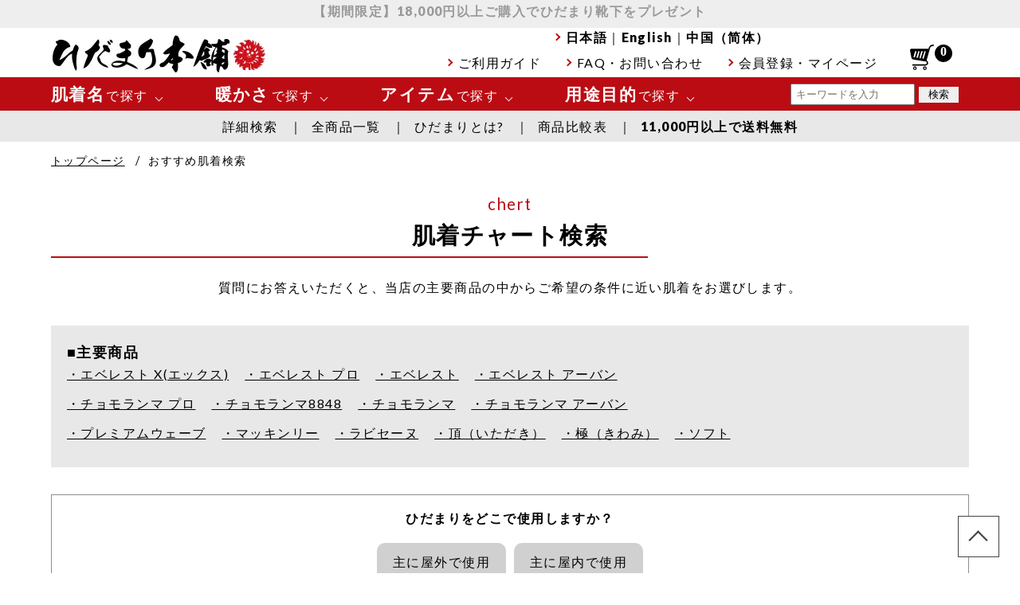

--- FILE ---
content_type: text/html
request_url: https://www.hidamarihonpo.com/chart.php
body_size: 7374
content:
<!doctype html PUBLIC "-//W3C//DTD HTML 4.01 Transitional//EN" "http://www.w3.org/TR/html4/loose.dtd">
<html><!-- InstanceBegin template="/Templates/template_php.dwt.php" codeOutsideHTMLIsLocked="false" -->
<head>
<!--Google shutto -->
<script src="https://d.shutto-translation.com/trans.js?id=65982"></script>
<!--End Google shutto -->

<!-- Google Tag Manager -->
<script>(function(w,d,s,l,i){w[l]=w[l]||[];w[l].push({'gtm.start':
new Date().getTime(),event:'gtm.js'});var f=d.getElementsByTagName(s)[0],
j=d.createElement(s),dl=l!='dataLayer'?'&l='+l:'';j.async=true;j.src=
'https://www.googletagmanager.com/gtm.js?id='+i+dl;f.parentNode.insertBefore(j,f);
})(window,document,'script','dataLayer','GTM-KJRD4LZ');</script>
<!-- End Google Tag Manager -->

<!-- Google tag (gtag.js) -->
<script async src="https://www.googletagmanager.com/gtag/js?id=G-1P3GRHPCY6"></script>
<script> window.dataLayer = window.dataLayer || []; function gtag(){dataLayer.push(arguments);} gtag('js', new Date()); gtag('config', 'G-1P3GRHPCY6'); </script>
<!-- End Google tag (gtag.js) -->

<!-- Yahoo Tag Manager -->
<script async src="https://s.yimg.jp/images/listing/tool/cv/ytag.js"></script>
<script>
window.yjDataLayer = window.yjDataLayer || [];
function ytag() { yjDataLayer.push(arguments); }
ytag({"type":"ycl_cookie", "config":{"ycl_use_non_cookie_storage":true}});
</script>
<!-- End Yahoo Tag Manager -->


<meta charset="utf-8">
<meta http-equiv="X-UA-Compatible" content="IE=edge">
<meta name="viewport" content="width=device-width,initial-scale=1.0,minimum-scale=1.0">

<!-- InstanceBeginEditable name="EditRegion3" -->
<title>ひだまり本舗本店｜おすすめ肌着検索</title>
<meta name="description" content="防寒・保温性に優れた健康肌着「ひだまり」。メンズ・レディースともに機能性に優れた日本製肌着を多数取り揃えております。">
<!-- InstanceEndEditable -->
<link href="/css/common.css" rel="stylesheet" type="text/css">
<link href="/css/design.css" rel="stylesheet" type="text/css">
<link href="/css/mobile.css" rel="stylesheet" type="text/css">
<link rel="preconnect" href="https://fonts.googleapis.com"><!-- 数字だけgooglefont -->
<link rel="preconnect" href="https://fonts.gstatic.com" crossorigin><!-- 数字だけgooglefont -->
<link href="https://fonts.googleapis.com/css2?family=Lato:wght@400;900&display=swap" rel="stylesheet"><!-- 数字だけgooglefont -->
<!-- InstanceBeginEditable name="head" -->
<script type="text/javascript" src="/js/jquery.min.js"></script>
<script src="https://ajax.googleapis.com/ajax/libs/jquery/1.7.2/jquery.min.js" type="text/javascript"></script>
<script>
$(function(){
	//初期処理（該当商品1を非表示）
	$(".result1").hide();
	$(".result1_EVX").hide();
	$(".result1_EVP").hide();
	$(".result1_EVN").hide();
	$(".result1_EVU").hide();
	$(".result1_QMP").hide();
	$(".result1_QM8848").hide();
	$(".result1_QM").hide();
	$(".result1_QMU").hide();
	$(".result1_PW").hide();
	$(".result1_MCN").hide();
	$(".result1_LV").hide();
	$(".result1_IT").hide();
	$(".result1_KW").hide();
	$(".result1_SFS").hide();

	
$("#srch").click(function(){
	//初期処理（該当商品1を非表示）
	$(".result1").hide();
	$(".result1_EVX").hide();
	$(".result1_EVP").hide();
	$(".result1_EVN").hide();
	$(".result1_EVU").hide();
	$(".result1_QMP").hide();
	$(".result1_QM8848").hide();
	$(".result1_QM").hide();
	$(".result1_QMU").hide();
	$(".result1_PW").hide();
	$(".result1_MCN").hide();
	$(".result1_LV").hide();
	$(".result1_IT").hide();
	$(".result1_KW").hide();
	$(".result1_SFS").hide();

	if( $("input:checked").length < 3 ){
		alert("全ての質問に回答してください");
	}else{
		//集計
		var typeEVX_Num = $(".typeEVX:checked").length;
		var typeEVP_Num = $(".typeEVP:checked").length;
		var typeEVN_Num = $(".typeEVN:checked").length;
		var typeEVU_Num = $(".typeEVU:checked").length;
		var typeQMP_Num = $(".typeQMP:checked").length;
		var typeQM8848_Num = $(".typeQM8848:checked").length;
		var typeQM_Num = $(".typeQM:checked").length;
		var typeQMU_Num = $(".typeQMU:checked").length;
		var typePW_Num = $(".typePW:checked").length;
		var typeMCN_Num = $(".typeMCN:checked").length;
		var typeLV_Num = $(".typeLV:checked").length;
		var typeIT_Num = $(".typeIT:checked").length;
		var typeKW_Num = $(".typeKW:checked").length;
		var typeSFS_Num = $(".typeSFS:checked").length;

		//ソート
		var iDisp = [["EVX",typeEVX_Num],["EVP",typeEVP_Num],["EVN",typeEVN_Num],["EVU",typeEVU_Num],["QMP",typeQMP_Num],["QM8848",typeQM8848_Num],["QM",typeQM_Num],["QMU",typeQMU_Num],["PW",typePW_Num],["MCN",typeMCN_Num],["LV",typeLV_Num],["IT",typeIT_Num],["KW",typeKW_Num],["SFS",typeSFS_Num]];
		iDisp.sort(function(a,b){
			var aa=a[1];
			var bb=b[1];
			if (aa < bb){return 1;}
			if (aa > bb){return -1;}
			return 0;
		});

		//検索結果表示
		$(".result1").show();

		//該当した順に商品を提案
		var dcount=0;
		for (var i=0; i<5;i++){
			//３つ以上該当したもののみ表示
			if (iDisp[i][1]>=3){
				dcount=1;
				
				if (iDisp[i][0]=='EVX'){
					$(".result1_EVX").show();
				}	
				if (iDisp[i][0]=='EVP'){
					$(".result1_EVP").show();
				}	
				if (iDisp[i][0]=='EVN'){
					$(".result1_EVN").show();
				}	
				if (iDisp[i][0]=='EVU'){
					$(".result1_EVU").show();
				}	
				if (iDisp[i][0]=='QMP'){
					$(".result1_QMP").show();
				}
				if (iDisp[i][0]=='QM8848'){
					$(".result1_QM8848").show();
				}	
				if (iDisp[i][0]=='QM'){
					$(".result1_QM").show();
				}	
				if (iDisp[i][0]=='QMU'){
					$(".result1_QMU").show();
				}
				if (iDisp[i][0]=='PW'){
					$(".result1_PW").show();
				}
				if (iDisp[i][0]=='MCN'){
					$(".result1_MCN").show();
				}
				if (iDisp[i][0]=='LV'){
					$(".result1_LV").show();
				}
				if (iDisp[i][0]=='IT'){
					$(".result1_IT").show();
				}
				if (iDisp[i][0]=='KW'){
					$(".result1_KW").show();
				}
				if (iDisp[i][0]=='SFS'){
					$(".result1_SFS").show();
				}
			}	
		}
		
		if (dcount==0){
			//該当した順に商品を提案
			for (var i=0; i<5;i++){
				//２つ以上該当したもののみ表示
				if (iDisp[i][1]>=2){
					if (iDisp[i][0]=='EVX'){
						$(".result1_EVX").show();
					}	
					if (iDisp[i][0]=='EVP'){
						$(".result1_EVP").show();
					}	
					if (iDisp[i][0]=='EVN'){
						$(".result1_EVN").show();
					}	
					if (iDisp[i][0]=='EVU'){
						$(".result1_EVU").show();
					}	
					if (iDisp[i][0]=='QMP'){
						$(".result1_QMP").show();
					}
					if (iDisp[i][0]=='QM8848'){
						$(".result1_QM8848").show();
					}	
					if (iDisp[i][0]=='QM'){
						$(".result1_QM").show();
					}	
					if (iDisp[i][0]=='QMU'){
						$(".result1_QMU").show();
					}
					if (iDisp[i][0]=='PW'){
						$(".result1_PW").show();
					}
					if (iDisp[i][0]=='MCN'){
						$(".result1_MCN").show();
					}
					if (iDisp[i][0]=='LV'){
						$(".result1_LV").show();
					}
					if (iDisp[i][0]=='IT'){
						$(".result1_IT").show();
					}
					if (iDisp[i][0]=='KW'){
						$(".result1_KW").show();
					}
					if (iDisp[i][0]=='SFS'){
						$(".result1_SFS").show();
					}
				}	
			}
		}
		//ページ内ジャンプ
		window.location.hash="#A";
	}
});
})
</script>
<!-- Google Tag Manager (noscript) -->
<!-- End Google Tag Manager (noscript) -->
<!-- InstanceEndEditable -->
</head>

<body>
<!-- Google Tag Manager -->
<noscript><iframe src="https://www.googletagmanager.com/ns.html?id=GTM-KJRD4LZ"
height="0" width="0" style="display:none;visibility:hidden"></iframe></noscript>
<!-- End Google Tag Manager -->

  <header>
	  <!--▼　ヘッダー上段(固定)　▼-->
    <div id="fix">
      <!--▼　ヘッダー 最上段　▼--> 
      <div class="mini_menu3">
      <b><a href="/campaign.html"><span id="pctxt" class="mobile_none">【期間限定】18,000円以上ご購入でひだまり靴下をプレゼント</span><span id="sptxt" class="pc_none">ひだまり靴下をプレゼント中！</span></a></b>
      </div>
      <div id="head_01back">	
        <div id="head_01">
          <h1><a href="/index.html"><img src="img/logo_sitetitle.webp" alt="保温肌着・インナーのひだまり本舗"/></a></h1>
          <nav id="guide">
            <ul>
              <li><div id="custom_trans_bar" data-stt-langbar><a href="#" data-stt-changelang="ja" data-stt-ignore>日本語</a>｜<a href="#" data-stt-changelang="en" data-stt-ignore>English</a>｜<a href="#" data-stt-changelang="zh-CN" data-stt-ignore>中国（简体）</a></div></li>
            </ul>
            <ul>  
              <li class="mobile_none"><a href="/guide.html">ご利用ガイド</a></li>
              <li class="mobile_none"><a href="/faq.html">FAQ・お問い合わせ</a></li>
              <li class="mobile_none"><a href="/member/login.php">会員登録・マイページ</a></li>
            </ul>
          </nav>
          <div id="cart">
            <a href="/shopping/cart.php"><img src="img/icon_cart.png" alt="カート"/></a>
            <iframe src='/common/sessioninfo.php' id='sfram' name='sessions' frameborder='0' scrolling='no' width="25" height="25" title="お買い物かご"></iframe>
          </div>
        </div>
      </div>
		  <!--▲　ヘッダー上段(固定)　▲-->
  
      <!--▼　スマホ用スライドインメニュー　▼-->
			<div id="mobile_head">
        <ul>
          <li><div id="custom_trans_bar" data-stt-langbar><a href="#" data-stt-changelang="ja" data-stt-ignore>日本語</a>｜<a href="#" data-stt-changelang="en" data-stt-ignore>English</a>｜<a href="#" data-stt-changelang="zh-CN" data-stt-ignore>中国（简体）</a></div></li>
        </ul>
        <div>
          <input type="checkbox" id="menu-btn-check">
          <label for="menu-btn-check" class="menu-btn"><span></span></label>
          <nav id="menu-content">
            <ul class="acd">
              <li>
                <div class="acd_menu"><img src="img/icon_home.svg" alt="ホーム"/><a href="/index.html">ホーム</a></div>
                <div class="acd_menu"><img src="img/icon_cart.png" alt="カート"/><a href="/shopping/cart.php">カート</a></div>
                <div class="acd_menu"><img src="img/icon_mypage.svg" alt="マイページ"/><a href="/member/login.php">会員登録・マイページ</a></div>
                <div class="acd_menu"><img src="img/icon_shop.svg" alt="実店舗情報"/><a href="/shop.html">実店舗情報</a></div>
                <input id="acd-check1" class="acd-check" type="checkbox">
                <label class="acd-label" for="acd-check1"><img src="img/icon_guide.svg" alt="ガイド"/>ガイド</label>
                <div class="acd-content">
                  <ul>
                    <li><a href="/guide.html">・ご利用ガイド</a></li>
                    <li><a href="/faq.html">・FAQ・問い合わせ</a></li>
                    <li><a href="/hidamari.html">・ひだまりとは？</a></li>
                    <li><a href="/hikaku.html">・商品比較表</a></li>
                  </ul>
                </div>
              </li>
              <li>
                <div class="acd_menu"><img src="img/icon_search.svg" alt="検索"/><a href="/shopping/search.php">詳細検索</a></div>
                <div class="acd_menu"><img src="img/icon_list.svg" alt="一覧"/><a href="/all_list.html">全商品一覧</a></div>
              </li>
              <li>
                <input id="acd-check2" class="acd-check" type="checkbox">
                <label class="acd-label" for="acd-check2"><img src="img/icon_men.svg" alt="紳士"/>【紳士】肌着シリーズ</label>
                <div class="acd-content">
                  <ul>
                    <li><a href="/list/ev_m.html">エベレスト</a></li>
                    <li><a href="/list/evx_m.html">エベレスト X(エックス)</a></li>
                    <li><a href="/list/evp_m.html">エベレスト プロ</a></li>
                    <li><a href="/list/evu_m.html">エベレスト アーバン</a></li>
                    <li><a href="/list/qm8848_m.html">チョモランマ8848</a></li>
                    <li><a href="/list/qm_m.html">チョモランマ</a></li>
                    <li><a href="/list/qmp_m.html">チョモランマ プロ</a></li>
                    <li><a href="/list/qmu_m.html">チョモランマ アーバン</a></li>
                    <li><a href="/list/pw_m.html">プレミアムウェーブ</a></li>
                    <li><a href="/list/kwit_m.html">極(きわみ)・頂(いただき)</a></li>
                  </ul>
                </div>
              </li>
              <li>
                <input id="acd-check3" class="acd-check" type="checkbox">
                <label class="acd-label" for="acd-check3"><img src="img/icon_lady.svg" alt="婦人"/>【婦人】肌着シリーズ</label>
                <div class="acd-content">
                  <ul>
                    <li><a href="/list/ev_w.html">エベレスト</a></li>
                    <li><a href="/list/evx_w.html">エベレスト X(エックス)</a></li>
                    <li><a href="/list/evp_w.html">エベレスト プロ</a></li>
                    <li><a href="/list/evu_w.html">エベレスト アーバン</a></li>
                    <li><a href="/list/qm8848_w.html">チョモランマ8848</a></li>
                    <li><a href="/list/qm_w.html">チョモランマ</a></li>
                    <li><a href="/list/qmp_w.html">チョモランマ プロ</a></li>
                    <li><a href="/list/qmu_w.html">チョモランマ アーバン</a></li>
                    <li><a href="/list/pw_w.html">プレミアムウェーブ</a></li>
                    <li><a href="/list/kwit_w.html">極(きわみ)・頂(いただき)</a></li>
                  </ul>
                </div>
              </li>
            </ul>
          </nav>
        </div>
        <ul class="mini_menu2">
          <li><div id="custom_trans_bar" data-stt-langbar><a href="#" data-stt-changelang="ja" data-stt-ignore>日本語</a>｜<a href="#" data-stt-changelang="en" data-stt-ignore>English</a>｜<a href="#" data-stt-changelang="zh-CN" data-stt-ignore>中国（简体）</a></div></li>
        </ul>
      </div>
      <!--▲　スマホ用スライドインメニュー　▲-->
      
  
      <!--▼　ヘッダー中段(固定)　▼-->
      <div id="head_02">
        <nav>
          <ul id="dropmenu">
          <li><a href="#" class="init-bottom"><span class="menu_size">肌着名</span><span class="mobile_none">で探す</span></a>
          <ul class="accordion">
          <li><input type="checkbox" id="ac-1"> <label for="ac-1"><img src="img/icon_ev.jpg" alt="エベレスト"/>エベレスト</label>
          <ul>
          <li><label>エベレスト<br><a href="/list/ev_m.html">紳士</a><a href="/list/ev_w.html">婦人</a></label></li>
          <li><label>エックス<br><a href="/list/evx_m.html">紳士</a><a href="/list/evx_w.html">婦人</a></label></li>
          <li><label>プロ<br><a href="/list/evp_m.html">紳士</a><a href="/list/evp_w.html">婦人</a></label></li>
          <li><label>アーバン<br><a href="/list/evu_m.html">紳士</a><a href="/list/evu_w.html">婦人</a></label></li>
          </ul>
          </li>
          <li><input type="checkbox" id="ac-2"> <label for="ac-2"><img src="img/icon_qm.jpg" alt="チョモランマ"/>チョモランマ</label>
          <ul>
          <li><label>8848<br><a href="/list/qm8848_m.html">紳士</a><a href="/list/qm8848_w.html">婦人</a></label></li>
          <li><label>チョモランマ<br><a href="/list/qm_m.html">紳士</a><a href="/list/qm_w.html">婦人</a></label></li>
          <li><label>プロ<br><a href="/list/qmp_m.html">紳士</a><a href="/list/qmp_w.html">婦人</a></label></li>
          <li><label>アーバン<br><a href="/list/qmu_m.html">紳士</a><a href="/list/qmu_w.html">婦人</a></label></li>
          </ul>
          </li>
          <li><input type="checkbox" id="ac-3"> <label for="ac-3"><img src="img/icon_pw.jpg" alt="プレミアムウェーブ"/>プレミアムウェーブ</label>
          <ul>
          <li><label><a href="/list/pw_m.html">紳士</a><a href="/list/pw_w.html">婦人</a></label></li>
          </ul>
          </li>
          <li><input type="checkbox" id="ac-4"> <label for="ac-4"><img src="img/icon_ki.jpg" alt="極・頂"/>極・頂</label>
          <ul>
          <li><label><a href="/list/kwit_m.html">紳士</a><a href="/list/kwit_w.html">婦人</a></label></li>
          </ul>
          </li>
          <li><label><a href="/jaxa/jaxa2.html"><img src="img/icon_jaxa.jpg" alt="JAXAコラボ商品の一覧"/>JAXAコラボ商品</a></label></li>
          <li><label><a href="/all_list.html"><img src="img/icon_list.jpg" alt="全ての商品の一覧"/>全商品一覧</a></label></li>
          </ul>
          </li>
          
          <li><a href="#" class="init-bottom"><span class="menu_size">暖かさ</span><span class="mobile_none">で探す</span></a>
          <ul class="no_accordion">
          <li><a href="/list/warm01.html"><img src="img/icon_hot.jpg" alt="最高に暖かい肌着の一覧"/>最高に暖かい</a></li>
          <li><a href="/list/warm02.html"><img src="img/icon_middle.jpg" alt="とても暖かい肌着の一覧"/>とても暖かい</a></li>
          <li><a href="/list/warm03.html"><img src="img/icon_warm.jpg" alt="あったかい肌着の一覧"/>暖かい</a></li>
          <li><a href="/list/warm04.html"><img src="img/icon_cool.jpg" alt="涼感肌着の一覧"/>涼しい</a></li>
          <li><a href="/all_list.html"><img src="img/icon_list.jpg" alt="全ての商品の一覧"/>全商品一覧</a></li>
          </ul>
          </li>
          
          <li><a href="#" class="init-bottom"><span class="menu_size">アイテム</span><span class="mobile_none">で探す</span></a>
          <ul class="accordion">
          <li><input type="checkbox" id="ac-9"> <label for="ac-9"><img src="img/icon_tops.jpg" alt="肌着 トップス"/>肌着 トップス</label>
          <ul>
          <li><label><a href="/shopping/list.php?S_ITEM=肌着トップス&S_MF_FLG=1">紳士</a><a href="/shopping/list.php?S_ITEM=肌着トップス&S_MF_FLG=2">婦人</a></label></li>
          </ul>
          </li>
          <li><input type="checkbox" id="ac-10"> <label for="ac-10"><img src="img/icon_pants.jpg" alt="肌着 ボトムス"/>肌着 ボトムス</label>
          <ul>
          <li><label><a href="/shopping/list.php?S_ITEM=肌着ボトムス&S_MF_FLG=1">紳士</a><a href="/shopping/list.php?S_ITEM=肌着ボトムス&S_MF_FLG=2">婦人</a></label></li>
          </ul>
          </li>
          <li><input type="checkbox" id="ac-11"> <label for="ac-11"><img src="img/icon_under.jpg" alt="下着"/>下着</label>
          <ul>
          <li><label><a href="/shopping/list.php?S_ITEM=下着&S_MF_FLG=1">紳士</a><a href="/shopping/list.php?S_ITEM=下着&S_MF_FLG=2">婦人</a></label></li>
          </ul>
          </li>
          <li><input type="checkbox" id="ac-12"> <label for="ac-12"><img src="img/icon_socks.jpg" alt="靴下"/>靴下</label>
          <ul>
          <li><label><a href="/shopping/list.php?S_ITEM=靴下&S_MF_FLG=1">紳士</a><a href="/shopping/list.php?S_ITEM=靴下&S_MF_FLG=2">婦人</a></label></li>
          </ul>
          </li>
          <li><input type="checkbox" id="ac-13"> <label for="ac-13"><img src="img/icon_outer.jpg" alt="アウター"/>アウター</label>
          <ul>
          <li><label><a href="/shopping/list.php?S_KEY=EVS&NM=アウター">紳士・婦人</a></label></li>
          </ul>
          </li>
          <li><input type="checkbox" id="ac-14"> <label for="ac-14"><img src="img/icon_other.jpg" alt="その他"/>その他</label>
          <ul>
          <li><label><a href="/shopping/list.php?S_ITEM=その他">紳士・婦人</a></label></li>
          </ul>
          </li>
          <li><label><a href="/all_list.html"><img src="img/icon_list.jpg" alt="全ての商品の一覧"/>全商品一覧</a></label></li>
          </ul>
          </li>
          
          <li><a href="#" class="init-bottom"><span class="menu_size">用途目的</span><span class="mobile_none">で探す</span></a>
          <ul class="no_accordion">
          <li><a href="/list/purpose01.html"><img src="img/icon_cold.jpg" alt="極寒の環境に最適な肌着"/>極寒の環境に最適</a></li>
          <li><a href="/list/purpose02.html"><img src="img/icon_sports.jpg" alt="スポーツなどに最適な肌着"/>スポーツなど</a></li>
          <li><a href="/list/purpose03.html"><img src="img/icon_rush.jpg" alt="日常使いに最適な肌着"/>日常使いに最適</a></li>
          <li><a href="/list/purpose04.html"><img src="img/icon_helth.jpg" alt="温活・ヘルスケアに最適な肌着"/>温活・ヘルスケア</a></li>
          <li><a href="/all_list.html"><img src="img/icon_list.jpg" alt="全ての商品の一覧"/>全商品一覧</a></li>
          </ul>
          </li>
          </ul>
          
          <!-- 検索窓 -->
          <div id="search">
          <form id="form" action="/shopping/list.php" method="post">
          <input id="sbox" name="S_KEY" type="text" placeholder="キーワードを入力" />
          <input id="sbtn" type="submit" value="検索" /></form>
          </div>
        </nav>
      </div>
    </div>
  
    <!--▼　スマホ用検索窓　▼-->
    <div id="mobile_head">
	    <ul class="mini_menu2">
      	<li>
        <div id="search2">
        <form id="form" action="/shopping/list.php" method="post">
        <input id="sbox" name="S_KEY" type="text" placeholder="キーワードを入力" />
        <input id="sbtn" type="submit" value="検索" /></form>
        </div>
        </li>
			</ul>
		</div>

    <!--▼　ヘッダー 下段　▼--> 
    <ul class="mini_menu">
    <li><a href="/shopping/search.php">詳細検索</a></li>
    <li><a href="/all_list.html">全商品一覧</a></li>
    <li><a href="/hidamari.html">ひだまりとは?</a></li>
    <li><a href="/hikaku.html">商品比較表</a></li>
    <li><a href="/guide.html#soryo"><b>11,000円以上で送料無料</b></a></li>
    </ul>
  </header>
  <!--▲　ヘッダー ここまで　▲-->


<!--▼ コンテンツ ▼-->
<!-- InstanceBeginEditable name="EditRegion1" -->
	
	<main>
		<ul id="pankuzu">
			<li><a href="/index.html">トップページ</a></li>
			<li>おすすめ肌着検索</li>
		</ul>
    
		<h2 class="title_two" data-en="chert">肌着チャート検索</h2>
		<p>質問にお答えいただくと、当店の主要商品の中からご希望の条件に近い肌着をお選びします。</p>
		
		<!--▼ 主要商品一覧 ▼-->
		<div class="gray_box">
			<p class="b_black">■主要商品</p>
			<ul class="beside_list">
				<li><a href="/shopping/list.php?S_KEY=EVX&NM=エベレスト X(エックス)">・エベレスト X(エックス)</a></li>			
				<li><a href="/shopping/list.php?S_KEY=EVPS&NM=エベレスト プロ">・エベレスト プロ</a></li>
				<li><a href="/shopping/list.php?S_KEY=EVNS&NM=エベレスト">・エベレスト</a></li>
				<li><a href="/shopping/list.php?S_KEY=EVU&NM=エベレスト アーバン">・エベレスト アーバン</a></li>
			</ul>
			<ul class="beside_list">
				<li><a href="/shopping/list.php?S_KEY=QMPS&NM=チョモランマ プロ">・チョモランマ プロ</a></li>
				<li><a href="/shopping/list.php?S_KEY=QM8848&NM=チョモランマ8848">・チョモランマ8848</a></li>
				<li><a href="/shopping/list.php?S_KEY=QMS&NM=チョモランマ">・チョモランマ</a></li>
				<li><a href="/shopping/list.php?S_KEY=QMU&NM=チョモランマ アーバン">・チョモランマ アーバン</a></li>
			</ul>
			<ul class="beside_list">
				<li><a href="/shopping/list.php?S_KEY=PW&NM=プレミアムウェーブ">・プレミアムウェーブ</a></li>
				<li><a href="/shopping/list.php?S_KEY=MCN&NM=マッキンリー">・マッキンリー</a></li>
				<li><a href="/shopping/list.php?S_KEY=LVS&NM=ラビセーヌ">・ラビセーヌ</a></li>
				<li><a href="/shopping/list.php?S_KEY=IT&NM=頂（いただき）">・頂（いただき）</a></li>
				<li><a href="/shopping/list.php?S_KEY=KW&NM=極（きわみ）">・極（きわみ）</a></li>
				<li><a href="/shopping/list.php?S_KEY=SFS&NM=ソフト">・ソフト</a></li>
			</ul>
		</div>
    
		<!--▼ 選択欄 ▼-->
		<ul class="chart_bt">
			<li>
				<dl>
					<dt>ひだまりをどこで使用しますか？<dt>
					<dd>
						<input type="radio" name="q1" value="1" id="q1_1" class="typeEVX typeEVP typeEVN typeQMP typeQM8848 typeQM typePW">
						<label for="q1_1">主に屋外で使用</label>
						<input type="radio" name="q1" value="2" id="q1_2" class="typeEVU typeQMU typeMCN typeLV typeIT typeKW typeSFS">
						<label for="q1_2">主に屋内で使用</label>
					</dd>
				</dl>
			</li>
			<li>
				<dl>
					<dt>ひだまりに求めるものは？<dt>
					<dd>
						<input type="radio" name="q2" value="1" id="q2_1" class="typeEVX typeEVP typeEVN typeQMP typeQM8848 typeQM typePW typeIT typeKW">
						<label for="q2_1">しっかりとした厚み×保温力</label>
						<input type="radio" name="q2" value="2" id="q2_2" class="typeEVU typeQMU typeMCN typeLV typeSFS">
						<label for="q2_2">ほどよい厚み×保温力</label>
					</dd>
				</dl>
			</li>
			<li>
				<dl>
					<dt>首回りをお選びください<dt>
					<dd>
						<input type="radio" name="q3" value="1" id="q3_1" class="typeEVX typeEVP typeEVN  typeEVU typeQMP typeQM8848 typeQM typeQMU">
						<label for="q3_1">ハイネック・丸首</label>
						<input type="radio" name="q3" value="2" id="q3_2" class=" typePW typeMCN typeLV typeIT typeKW typeSFS">
						<label for="q3_2">Ｕ首・Ｖ首・広め</label>
					</dd>
				</dl>
			</li>
    </ul>
    
		<br>
		<div class="bt_posi top_space">
    <button id="srch" class="bt_submit">おすすめの肌着を探す</button>
		</div>
    
		<a name="A"></a>
    <div class="result1">
  	<h2 class="title_mark">おすすめの商品はこちら</h2>
    </div>
    
		<ul class="side_list">
		<li class="result1_EVX"><a href="/shopping/list.php?S_KEY=EVX&NM=エベレスト X(エックス)"><img src="/img/pick/pick_EVX.jpg" alt="エベレスト X(エックス)" border="0"><br>エベレスト X(エックス)</a></li>
		<li class="result1_EVP"><a href="/shopping/list.php?S_KEY=EVPS&NM=エベレスト プロ"><img src="/img/pick/pick_EVP.jpg" alt="エベレスト プロ" border="0"><br>エベレスト プロ</a></li>
		<li class="result1_EVN"><a href="/shopping/list.php?S_KEY=EVNS&NM=エベレスト"><img src="/img/pick/pick_EVN.jpg" alt="エベレスト" border="0"><br>エベレスト</a></li>
		<li class="result1_EVU"><a href="/shopping/list.php?S_KEY=EVU&NM=エベレスト アーバン"><img src="/img/pick/pick_EVU.jpg" alt="エベレスト アーバン" border="0"><br>エベレスト アーバン</a></li>

		<li class="result1_QMP"><a href="/shopping/list.php?S_KEY=QMPS&NM=チョモランマ プロ"><img src="/img/pick/pick_QMP.jpg" alt="チョモランマ プロ" border="0"><br>チョモランマ プロ</a></li>
		<li class="result1_QM"><a href="/shopping/list.php?S_KEY=QMS&NM=チョモランマ"><img src="/img/pick/pick_QM.jpg" alt="チョモランマ" border="0"></a><br>チョモランマ</li>
		<li class="result1_QM8848"><a href="/shopping/list.php?S_KEY=QM8848&NM=チョモランマ8848"><img src="/img/pick/pick_QM8848.jpg" alt="チョモランマ8848" border="0"></a><br>チョモランマ8848</li>
		<li class="result1_QMU"><a href="/shopping/list.php?S_KEY=QMU&NM=チョモランマ アーバン"><img src="/img/pick/pick_QMU.jpg" alt="チョモランマ アーバン" border="0"></a><br>チョモランマ アーバン</li>

		<li class="result1_PW"><a href="/shopping/list.php?S_KEY=PW&NM=プレミアムウェーブ"><img src="/img/pick/pick_PW.jpg" alt="プレミアムウェーブ" border="0"></a><br>プレミアムウェーブ</li>
		<li class="result1_MCN"><a href="/shopping/list.php?S_KEY=MCN&NM=マッキンリー"><img src="/img/pick/pick_MCN.jpg" alt="マッキンリー" border="0"></a><br>マッキンリー</li>
		<li class="result1_LV"><a href="/shopping/list.php?S_KEY=LVS&NM=ラビセーヌ"><img src="/img/pick/pick_LV.jpg" alt="ラビセーヌ" border="0"></a><br>ラビセーヌ</li>

		<li class="result1_IT"><a href="/shopping/list.php?S_KEY=IT&NM=頂（いただき）"><img src="/img/pick/pick_IT.jpg" alt="頂（いただき）" border="0"></a><br>頂（いただき）</li>
		<li class="result1_KW"><a href="/shopping/list.php?S_KEY=KW&NM=極（きわみ）"><img src="/img/pick/pick_KW.jpg" alt="極（きわみ）" border="0"></a><br>極（きわみ）</li>
		<li class="result1_SFS"><a href="/shopping/list.php?S_KEY=SFS&NM=ソフト"><img src="/img/pick/pick_SFS.jpg" alt="ソフト" border="0"></a><br>ソフト</li>
		</ul>
	</main>
	
<!-- InstanceEndEditable -->


<!--▼ フッター ▼-->
<div class="up"><a href="#"></a></div>
<footer>
  <dl>
    <dd><p>電話注文</p>
      <img src="/img/footer_tel.jpg" alt="電話注文">　<span class="b_redbig"><a href="tel:0120-120-987">0120-120-987</a></span><br>
      8時～22時（土日祝日受付）<br>※年末年始・夏季休業日等は除く<br>
      <b>実店舗・他のひだまりECサイトについての<br class="pcbr">
      お問い合わせは直接各店舗へお問い合わせください。</b><br><br>
      <img src="/img/footer_fax.jpg" alt="FAX注文"><b>【FAX注文】0120-707-440</b><br>
      24時間受付
    </dd>
    <dd><p>営業日カレンダー</p>
      <div id="cale_area">
        <script type="text/javascript" src="/js/calendar.js" charset="Shift_JIS"></script>
      </div>
      休日は返信・発送業務のみ休業。<br class="spbr">注文は常時可能。
    </dd>
  </dl>
  
  <!--▼ 実店舗バナー ▼-->
  <div class="footershop">
    <a href="/shop.html"><img src="/img/bn_footershop.jpg" alt="実店舗情報" class="mobile_none"></a>
    <a href="/shop.html"><img src="/img/bn_footershops.jpg" alt="実店舗情報" class="pc_none"></a>
  </div>

  <!--▼ フッターメニュー ▼-->
  <ul>
    <li><a href="/sitemap.html">サイトマップ</a></li>
    <li><a href="/corp.html">会社概要</a></li>
    <li><a href="/kiyaku.html">ご利用規約</a></li>
    <li><a href="/tokutei.html">特定商取引に関する法律の表示</a></li>
    <li><a href="/jyoho.html">個人情報管理について</a></li>
  </ul>

  <!--▼ SNS LOGO ▼-->
  <div class="footerlogo">
    <a href="https://www.instagram.com/hidamari_honpo/"><img src="img/logo_insta.png" alt="ひだまり本舗本店Instagram" width="30"></a>
    <a href="https://twitter.com/hidamarihonpo"><img src="img/logo_x.png" alt="ひだまり本舗本店X" width="30" class="mL20"></a>
    <a href="https://www.facebook.com/HidamarihonpoHonten/"><img src="img/logo_fb.png" alt="ひだまり本舗本店facebook" width="30" class="mL20"></a>
  </div>
  <p>Copyright (C) trust＆company co.,ltd. All Rights Reserved.<br>
  ウェブサイト内で使用している、すべての画像および文章等の無断使用・転載は固くお断りいたします。（画像使用許可NO:NO1310040001）</p>
</footer>
<!-- InstanceBeginEditable name="footer" -->
<!-- Yahoo Tag Manager (noscript) -->
<!-- End Yahoo Tag Manager (noscript) -->
<!-- InstanceEndEditable -->
<!--BuyeeScript-->
<script id="gc-script" type="text/javascript" charset="utf-8" src="https://connect.gdxtag.com/a3f3fedf8743997f0ac56d28f12847bbaf0f52c30ed0f4d08a976e748d0cc101/main.js" defer></script>
<!--End BuyeeScript-->
</body>
<!-- InstanceEnd --></html>


--- FILE ---
content_type: text/html
request_url: https://www.hidamarihonpo.com/common/sessioninfo.php
body_size: 271
content:
<!DOCTYPE HTML PUBLIC "-//W3C//DTD HTML 4.01 Transitional//EN" "http://www.w3.org/TR/html4/loose.dtd">
<html>
<head>
<meta http-equiv="Content-Type" content="text/html; charset=UTF-8">
<link href="/css/shopping.css" rel="stylesheet" type="text/css">
<title></title>
</head>
<body style="margin: 0 0">
<div class="cart_off">0</div></body>
</html>


--- FILE ---
content_type: text/css
request_url: https://www.hidamarihonpo.com/css/common.css
body_size: 3949
content:
@charset "utf-8";
/* CSS Document */

/* reset */
p,table,address,iframe,form,figure,dl {
	margin: 0;
	padding: 0;
}
h1,h2,h3,h4,h5,h6 {
	font-size: inherit;
	font-weight: inherit;
	margin: 0;
	padding: 0;
}
ul,ol {
	margin: 0;
	padding: 0;
	list-style: none;
}
dt {
	font-weight: bold;
}
dd {
	margin-left: 0;
}
a {
	background-color: transparent;
	text-decoration: none;
	color: inherit;
}


/*============= 共通デザイン =============*/
body {
	color: #000000;
	font-size: 16px;
	line-height: 1.7em;	
	letter-spacing: 0.09em;
	margin: 0 auto;
	text-align: center;
	font-family: 'ヒラギノ角ゴ ProN','Lato','Hiragino Kaku Gothic ProN','メイリオ',Meiryo,'ＭＳ Ｐゴシック','MS PGothic',sans-serif;
}
.pc_none {  /* PCでは非表示 */
	display: none;
}
a:hover {
	color: #BB0C13;
}
a img:hover {
	opacity: 0.5 ;
}
.spbr {  /* スマホのみ改行 */
	display: none;
}
.pcbr {  /* pcのみ改行 */
	display: block;
}
section {
	width: 90%;
	max-width: 1200px;
	margin-top: 0;
	margin-right: auto;
	margin-bottom: 5%;
	margin-left: auto;
}
#mobile_head {
	display: none;
}
.text_left {
	text-align: left;
}
.text_center {
	text-align: center;
}
.text_right {
	text-align: right;
}
.clB{
	clear:both;
}
.mL20{
	margin-left: 20px;
}


.flexarea {
	display: flex;
	flex-flow: row wrap;
	justify-content: space-between;
}
.flex2 {
	width: 50%;
}
.flex2 li img {
	width: 100%;
}
.flexC {
	width: 100%;
}
.flexC li img {
	width: 100%;
	text-align:center;
}


.flex3 {
	width: 32%;
}
.column2 li {  /* 横2列に並べる */
	width: 50%;
}
.column2 li img {
	width: 100%;
}
.gray_box {
	background: #E8E8E8;
	padding: 20px;
	margin: 3% 0;
	text-align: left;
}
a.jump_point { 
	display: block;
	padding-top: 110px;
	margin-top: -110px;
	border: none;
}
.under_space2 {
	margin-bottom: 2%;
}
.under_space5 {
	margin-bottom: 5%;
}
.under_space {
	margin-bottom: 10%;
}
.top_space {
	margin-top: 5%;
}
.right_space {
	margin-right: 20px;
}
.linkline, .vertical_list a {   /*リンク下線 */
	text-decoration: underline;
	text-underline-offset: 5px;
}
.img100 {   /* 画像幅100%表示 */
	width: 100%;
}
.img60 {   /* pc幅100%,モバイル幅50%表示 */
	width: 100%;
}
.img80 {   /* 画像幅50%表示 */
	width: 80%;
}
.img50 {   /* 画像幅50%表示 */
	width: 50%;
}
.bt_small a {   /* 黒い囲い線小さめボタン */
	transition: .1s;
	background: url("../img/icon_right.png") no-repeat 98%;
	display: block;
	width: 200px;
	padding: 10px 0;
	margin: 15px auto;
	border: solid 1px #444444;
}
.bt_small a:hover {
	background: url("../img/icon_rightw.png") no-repeat 98%;
	background-color: #444444;
	color: #fff;
}
.bt_red a {   /* 赤ボタン */
	transition: .1s;
	background-color: #BB0C13;
	display: block;
	width: 250px;
	padding: 10px 0;
	margin: 15px auto;
	border: solid 2px #BB0C13;
	color: #fff;
	font-weight: bold;
}
.bt_red a:hover, .bt_redbig a:hover {
	background-color: #fff;
	color: #BB0C13;
	border: solid 2px #BB0C13;
}
.bt_redbig a {   /* 赤ボタン（大） */
	transition: .1s;
	background-color: #BB0C13;
	display: block;
	width: 50%;
	padding: 22px 0 20px;
	margin: 15px auto;
	border: solid 2px #BB0C13;
	color: #fff;
	font-weight: bold;
	font-size: 1.2em;
}
.bt_redwhite a {   /* 赤ボタン（色反転バージョン） */
	transition: .1s;
	background-color: #fff;
	display: block;
	width: 250px;
	padding: 10px 0;
	margin: 15px auto;
	border: solid 2px #BB0C13;
	color: #BB0C13;
	font-weight: bold;
}
.bt_redwhite a:hover {
	background-color: #BB0C13;
	color: #fff;
	border: solid 2px #BB0C13;
}
.table_simple {
	display: flex;
	flex-flow: row wrap;
	justify-content: space-between;
	margin: 2% 0;
	text-align: left;
}
.table_simple dt {
	width: 18%;
	padding: 1%;
	margin-bottom: 5px;
	background: #E8E8E8;
	display: flex;
	align-items: center;
	font-weight: normal;
}
.table_simple dd {
	width: 77%;
	padding: 1%;
	margin-bottom: 5px;
	border-bottom: solid 1px #767676;
	display: flex;
	align-items: center;
}
.beside_list {  /* 横並び（左寄り）リスト */
	display: flex;
	flex-flow: row wrap;
	justify-content: flex-start;
}
.beside_list li, .center_list li {
	margin: 0 20px 10px 0;
}
.beside_list li a {
	text-decoration: underline;
	text-underline-offset: 5px;
}
.center_list {  /* 横並び（中央）リスト */
	display: flex;
	flex-flow: row wrap;
	justify-content: center;
	align-items: center;
}
.vertical_list {  /* 縦並びリスト */
	list-style: square;
	margin-left: 20px;
	text-align: left;
}

.beside_list_lp {  /* 横並び（左寄り）リストLP */
	display: flex;
	flex-flow: row wrap;
	justify-content: flex-start;
	margin: 20px;
}
.beside_list_lp li {
	margin: 0 20px 10px 0;
}
.beside_list_lp li a {
	text-decoration: underline;
	text-underline-offset: 5px;
}


/* アコーディオン開閉 */
.toggle {
	display: none;
}
.tog_title {
	padding: 10px 30px 10px 10px;
	display: block;
	border: solid 1px #444444;
	text-align: left;
}
.tog_title::before{
	content:"";
	width: 6px;
	height: 6px;
	border-top: 2px solid #444444;
	border-right: 2px solid #444444;
	-webkit-transform: rotate(45deg);
	position: absolute;
	top:calc( 50% - 3px );
	right: 20px;
	transform: rotate(135deg);
}
.tog_title:hover {
	background-color: #D8D8D8;
}
.tog_title, .tog_box .tag_box_lp {
	-webkit-backface-visibility: hidden;
	backface-visibility: hidden;
	transform: translateZ(0);
	transition: all 0.3s;
}
.tog_box {
	height: 0;
	margin-bottom:10px;
	padding:0 20px;
	overflow: hidden;
	text-align: left;
}
.toggle:checked + .tog_title + .tog_box {
	height: auto;
	padding:20px ;
	transition: all .3s;
}
.toggle:checked + .tog_title::before {
	transform: rotate(-45deg) !important;
}
.tog_title img {
	vertical-align: bottom;
}



/*============= テキストデザイン =============*/

.title_two {   /* 下線付きタイトル */
	/*font-family:"ＭＳ Ｐ明朝",'Lato','Hiragino Kaku Gothic ProN','メイリオ',Meiryo,'ＭＳ Ｐゴシック','MS PGothic',sans-serif;*/
	font-size: 1.8em;
	margin: 2% 0;
	font-weight: bold;
	line-height: 1.2em;
}
.title_two::before {
	content: attr(data-en);
	display: block;
	color: #BB0C13;
	font-size: 0.7em;
	margin-bottom: 5px;
	font-weight: normal;
}
.title_two::after {
	content: '';
	display: block;
	margin: 10px 35% 5px 0;
	height: 2px;
	background-color: #BB0C13;
}
.title_mark {   /* かぎかっこタイトル */
	font-size: 1.5em;
	position: relative;
	line-height: 1.5;
	padding:0.25em 2em;
	display: inline-block;
	font-weight: bold;
	margin: 2% 0;
}
.title_mark:before, .title_mark:after {
	content:'';
	width: 15px;
	height: 25px;
	position: absolute;
	display: inline-block;
}
.title_mark:before {
	border-left: solid 2px #000;
	border-top: solid 2px #000;
	top:0;
	left: 0;
}
.title_mark:after {
	border-right: solid 2px #000;
	border-bottom: solid 2px #000;
	bottom:0;
	right: 0;
}
.title_line {   /* 背景グレータイトル */
	font-size: 1.3em;
	font-weight: bold;
	margin: 2% 0 1%;
	background: #626262;
	color: #fff;
	padding: 8px;
}
.b_black {
	font-size: 1.1em;
	font-weight: bold;
}
.b_red {
	color: #BB0C13;
	font-weight: bold;
}
.b_redbig {
	color: #BB0C13;
	font-size: 2em;
	font-weight: 900;
	line-height:1.5;
}
.b_redbig15 {
	color: #BB0C13;
	font-size: 1.2em;
	font-weight: 900;
	line-height:1.5;
}
.b_orange {
	color: #E46712;
	font-size: 1.2em;
	font-weight: 900;
}
.small_red {
	color: #fff;
	background: #BB0C13;
	font-size: 0.7em;
	padding: 0 3px;
}

/*============= ヘッダー =============*/
header {
	width: 100%;
	padding-bottom: 5px;
}
#fix {
	position: fixed;
	width: 100%;
	z-index: 9999;
}
/** 上段ヘッダー（固定） **/
#head_01back {
	width: 100%;
	background: #fff;
}
#head_01 {
	width: 90%;
	max-width: 1200px;
	display: flex;
	flex-flow: row nowrap;
	justify-content: space-between;
	margin: 0 auto;
	align-items: flex-end;
	height: 62px;
	padding: 0;
}
h1 {
	margin: 0 auto 0 0;
	padding: 0;
	height: 55px;
}
#guide ul li {
	margin: 0 0 5px 40px;
	display: inline-block;
	position: relative;
}
#guide ul li:before{
	content: "";
    position: absolute;
    top: .6em;
    left: -15px;
    -webkit-transform: rotate(45deg);
    -ms-transform: rotate(45deg);
    transform: rotate(45deg);
    width: 5px;
    height: 5px;
    border-top: 2px solid #BB0C13;
    border-right: 2px solid #BB0C13;
}

#cart {
	display: flex;
	flex-flow: row nowrap;
	width: 75px;
	margin: 0 0 4px 40px;
}
#cart img {
	vertical-align: bottom;
	padding: 0 0 5px 0;
}
#cart iframe {
	width: 30px;
	height: 30px;
}

/** ヘッダー中段 **/
#head_02 {
	width: 100%;
	background: #bb0c13;
	height: 42px;
}
#head_02 nav {
	width: 90%;
	max-width: 1200px;
	display: flex;
	flex-flow: row nowrap;
	justify-content: space-between;
	align-items: center;
	margin: 0 auto;
}
#dropmenu {
	width: 70%;
	display: flex;
	flex-flow: row nowrap;
	justify-content: space-between;
}
.menu_size { /* 文字拡大部分 */
	font-size: 1.3em;
	font-weight: bold;
	padding-right: 2px;
}
#dropmenu > li {
	position: relative;
}
#dropmenu > li > a {
	display: block;
	color: #FFFFFF;
	padding: 11px 0 10px 0;
	width: auto;
	line-height: 1;
}
.init-bottom:after {  /* 下矢印 */
    content: '';
    display: inline-block;
    width: 6px;
    height: 6px;
    margin: 0 0 0 10px;
    border-right: 1px solid #fff;
    border-bottom: 1px solid #fff;
    -webkit-transform: rotate(45deg);
    -ms-transform: rotate(45deg);
    transform: rotate(45deg);
}
#dropmenu > li > a:hover {
	background: linear-gradient(90deg, #bb0c13 0%, #E8797E 50%, #bb0c13 100%);
    transition: all .2s;
}
#dropmenu > li > .accordion, #dropmenu > li > .no_accordion {
	position: absolute;
	z-index: 100;
	top: 100%;	
	left: 0;
	text-align: left;
	background-color: #fff;
	box-shadow: 3px 3px 5px rgba(0, 0, 0, 0.5);
	overflow: hidden;
	height: 0;
}
#dropmenu > li:hover > .accordion,#dropmenu > li:hover > .no_accordion {
	overflow: visible;
	height: auto;
}
.accordion > li, .no_accordion > li {
    margin: 0;
    padding: 0;
	width: 250px;
	border-bottom: dashed 1px #AAAAAA;
}
.accordion > li:last-child, .no_accordion > li:last-child {
	border-bottom: none;
}
.accordion li img, .no_accordion li img {
	width: 40px;
	vertical-align: middle;
	padding-right: 10px;
}
.accordion li label, .no_accordion li a {
    display: block;
    margin: 1px 0;
    padding: 10px 10px 8px;
	line-height: 1.9em;
	cursor: pointer;
}
.accordion li label:hover, .no_accordion li label:hover  {
    color: #BB0C13;
}
.accordion li ul li a{
	border: solid 1px #B1B1B1;
	padding: 5px 30px 3px;
	margin: 0 10px 10px 0;
	background: #E5E5E5 url("../img/icon_right.png") no-repeat right;
}
.accordion li ul li a:hover {
	color: #fff;
	border: solid 1px #232323;
	background: #232323 url("../img/icon_rightw.png") no-repeat right;
}
/** チェックボックス */
.accordion li > [type=checkbox] {
    vertical-align: middle;
    position: absolute;
    left: 0;
    z-index: 1;
    display: none;
}

/** 非チェック時の項目 (スライドアップ・ダウン用) */
.accordion [type=checkbox]:not(:checked) ~ ul > li > label {
    opacity: 0;
    margin: 0;
    padding: 0;
    border-top-width: 0;
    border-bottom-width: 0;
    color: transparent;
    line-height: 0;
    transition: 0.2s margin, 0.2s padding, 0.2s border-width, 0.2s line-height, 0.2s opacity;
}
/** チェック時の項目 (スライドアップ・ダウン用) */
.accordion [type=checkbox]:checked ~ ul > li > label {
    opacity: 1;
    color: inherit;
    transition: 0.2s margin, 0.2s padding, 0.2s border-width, 0.2s line-height, 0.2s opacity;
}

/** 非チェック時の項目 (右端のアイコン) */
.accordion [type=checkbox] ~ label::after {
    content: "";
    float: right;
    color: #666;
    transition: 0.2s all;
	width: 6px;
    height: 6px;
    margin: 13px 0 0 15px;
	border-right: 1px solid #666;
    border-bottom: 1px solid #666;
    -webkit-transform: rotate(45deg);
    -ms-transform: rotate(45deg);
    transform: rotate(45deg);
}
/** チェック時の項目 (右端のアイコン) */
.accordion [type=checkbox]:checked ~ label::after {
    transform: rotate(-135deg);
}
.result {
	display: none;
}

/** 検索窓 ***/
#form {
	position: relative;	
}
#sbox {	
	outline: 0;
	height: 23px;	
	padding: 0 5px;	
	width: 60%;
}
#sbtn { 
	width: 50px;
	padding: 3px auto 1px;
	border: none;
}
#sbtn:hover {
	background-color: #767676;
	color: #FFFFFF;
}
/** ヘッダー下段 **/
.mini_menu {
	background: #E8E8E8;
	height: 33px;
	padding-top: 145px;
}
.mini_menu li {
	display: inline-block;
}
.mini_menu li:not(:first-child)::before {
  content: "｜";
}
.mini_menu li a {
	margin: 0;
	padding: 0 10px;
}

.mini_menu2 {
	height: 35px;
	color:#999;
	text-align:center;
}

.mini_menu3 {
	background:#eee;
	height: 35px;
	color:#999;
	display:block;
}
.mini_menu3 span #sptxt {
	text-align:left;
	font-size: 0.7em;
}
.mini_menu3 span #pctxt {
	text-align:center;
}


/*================= フッター ===============*/
footer {
	width: 100%;
	background: #EFEFEF;
	padding: 20px 0 50px;
}
footer dl {
	max-width: 1200px;
	margin: 10px auto 1%;
	display: flex;
	flex-flow: row wrap;
	justify-content: center;
}
footer dd {
	width: 40%;
	background: #fff;
	padding: 10px;
	margin: 0 5px;
	border: solid 1px #686868;
}
footer dd p {
	background: #000;
	color: #fff;
	font-weight: bold;
	font-size: 1em;
	padding-bottom: 10px;
	margin-bottom: 10px;
}
footer ul {
	display: flex;
	flex-flow: row wrap;
	justify-content: center;
}
footer li {
	padding: 8px 10px;
}
footer li:after {
	content: "|";
	padding-left: 20px;
}
footer li:last-child::after {
	content: "";
	padding-left: 0;
}
footer p{
	font-size: .8em;
	line-height: 1.1rem;
	padding: 10px 5% 0 5%;
}
.footershop {
	max-width: 1015px;
	margin: 1% auto;
}
.footershop img {
	width: 100%;
}

.footerlogo {
	display: flex;
	flex-flow: row wrap;
	justify-content: center;
	padding: 10px 5% 0 5%;
}

.up a {
	position: fixed;
    right: 2%;
    bottom: 20px;
    height: 50px;
	width: 50px;
	background: #fff;
	border: solid 1px #444444;
	display: flex;
	justify-content: space-between;
	align-items: center;
	transition: 0.2s;
}
.up a::after {
	content: '';
	width: 15px;
	height: 15px;
	border-top: 2px solid #444444;
	border-right: 2px solid #444444;
	transform: rotate(-45deg);
	margin: 8px 0 0 16px;
	transition: 0.2s;
}
.up a:hover {
	background: #444444;
}
.up a:hover::after {
	border-top: 2px solid #fff;
	border-right: 2px solid #fff;
}

/*================= メイン =================*/
main {
	text-align: center;
	margin: 0 auto;
	width: 90%;
	max-width: 1200px;
}
#pankuzu {
	display: flex;
	flex-flow: row wrap;
	font-size: .9em;
	margin: 10px 0 20px;
	text-align: left;
	line-height: 1.3em;
}
#pankuzu li {
	margin: 0 10px 5px 0;
}
#pankuzu li a {
	text-decoration: underline;
	text-underline-offset: 2px;
}
#pankuzu li:not(:last-child):after {
	content: "/";
	padding-left: 13px;
}


--- FILE ---
content_type: text/css
request_url: https://www.hidamarihonpo.com/css/design.css
body_size: 5041
content:
@charset "utf-8";
/* CSS Document */

/*============= トップページ =============*/
.area_01, .area_02 ul, .area_04 ul {
	width: 100%;
	margin: 2% auto 4%;
	display: flex;
	flex-flow: row wrap;
	justify-content: space-between;
}
.main_bn {
	width: 74%;
	height: 400px;
	position: relative;
}
.main_bn100 {
	width: 100%;
	height: 460px;
	position: relative;
}
.main_bn .main_bn100 img {
	width: 100%;
	object-fit: cover;
	min-height: 400px;
}
.tatebox {
	width: 25%;
	display: flex;
	justify-content: center;
	align-items: center;
}
.tatebox li {
	padding-top: 4px;
	padding-bottom: 8px;
}
.tatebox li:not(:last-child) {
	/*border-bottom: solid 1px #7E7E7E;*/
}
.area_02 ul {
	width: 100%;
	margin: 3% auto 0;
	display: flex;
	flex-flow: row wrap;
	justify-content: space-between;
}
.area_02 ul li, .area_04 ul li {
	width: 23%;
	margin-bottom: 3%;
}
.area_02 ul li img, .area_04 ul li img {
	width: 100%;
}
.area_03 {
	text-align: left;
	margin: 0 auto 5%;
}
.area_03 div {
}
.area_03 dl {
	padding: 1% 3%;
	border: solid 10px #E8E8E8;
	margin: 0.5% auto 3%;
}
.area_03 dl dt {
	font-weight: bold;
	padding-top: 2%;
	color: #BB0C13;
}
.area_03 dl dt span {
	color: #000000;
	padding-right: 3%;
}
.area_03 dl dd {
	padding-bottom: 2%;
}
.area_03 dl dd:not(:last-child) {
	border-bottom: solid 1px #7E7E7E;
}
.area_04 {
	background: #BABABA;
	margin-bottom: 3%;
	padding-top: 2%;
	padding-right: 0;
	padding-bottom: 0.1%;
	padding-left: 0;
}
.area_04 ul {
	width: 90%;
	max-width: 1200px;
	margin-bottom:2%;
}
.area_05 {
	text-align: left;
	margin: 0 auto 5%;
}
.area_05 div {
}
.area_05 dl {
	padding: 1% 3%;
	border: solid 10px #FF0000;
	margin: 0.5% auto 3%;
}
.area_05 dl dt {
	font-weight: bold;
	padding-top: 2%;
	color: #BB0C13;
}
.area_05 dl dt span {
	color: #000000;
	padding-right: 3%;
}
.area_05 dl dd {
	padding-bottom: 2%;
}
.area_05 dl dd:not(:last-child) {
	border-bottom: solid 1px #7E7E7E;
}
.youtube iframe {
	width: 98%;
	height: 320px;
	float:left;
}
.holidaynews {
	padding: 2%;
	border: 4px double #4F4F4F;
	text-align: left;
}

/*============= 商品詳細ページ =============*/
.shohin {
	display: flex;
	flex-flow: row wrap;
	justify-content: space-between;
	margin-bottom: 5%;
}
.shohin a {
	border-bottom: solid 1px #8C8C8C;
}
.shohin a:hover {
	border-bottom: none;
}
.item_main {
	width: 57%;
}
.item_main img, .item_thum img {
	width: 100%;
	border: #DCDCDC solid 1px;
}
.item_main .reviewqa img {
	width: auto;
	border: none;
}
.reviewqa {
	text-align: left;
	margin-top: 3%;
}
.reviewqa ul {
	display: flex;
	flex-flow: row wrap;
}
.reviewqa li {
	padding: 5px 50px 5px 0;
}
.reviewqa li img {
	width: 7px;
	padding: 0 0 2px 5px;
}
.item_thum {
	width: 5%;
}
.item_thum li {
	padding: 0;
	margin-bottom: 5px;
}
.buy {
	width: 30%;
	background: #EFEFEF;
	padding: 10px 20px;
	text-align: left;
}
.buy > ul > li {
	padding: 15px 0 10px;
	border-bottom: dotted 1px #747474;
}
.buy > ul > li:last-child {
	border-bottom: none;
}
.item_name {
	font-size: 1.3em;
	font-weight: bold;
	line-height: 1.2em;
}
.buy_flex {
	display: flex;
	flex-flow: row wrap;
}
.price {
	padding-right: 15px;
}
.size_color {
	display: flex;
	flex-flow: row wrap;
	align-items: center;
}
.size_color dt {
	width: 100%;
	font-weight: normal;
}
.size_color dd {
	width: 40px;
	height: 40px;
	padding: 3px 5px 5px 3px;
	border: 1px solid #EFEFEF;
	margin: 10px 10px 0 0;
	background: #FFFFFF;
}
.size_color dd img {
	width: 100%;
	border: 1px solid #9B9B9B;
}
.size_color a {
	font-size: .9em;
	padding: 3px 10px 2px;
	background: #484848;
	color: #fff;
	border-radius: 5px;
}
.size_color a:hover {
	background: #9D9D9D;
}
.size_color .size_coloron {
	border: 2px solid #000;
}
.color {
	display: flex;
	flex-flow: row wrap;
}
.color li {
	width: 40px;
	margin: 10px 10px 0 0;
}
.color li img {
	width: 100%;
}
.size ul {
	display: flex;
	flex-flow: row wrap;
	padding: 10px 0 0;
}
.size ul li {
	width: 40px;
	margin-right: 10px;
	padding-top: 8px;
}
.size ul li img{
	width: 100%;
}
.size a {
	font-size: .9em;
	padding: 3px 10px 2px;
	background: #484848;
	color: #fff;
	border-radius: 5px;
}
.size a:hover {
	background: #9D9D9D;
}
.number {
	display: flex;
}
.number select {
	position: relative;
	font-size: 1.05em;
	width: 190px;
	padding: .3em 1em;
	-webkit-appearance: none;
	-moz-appearance: none;
	appearance: none;
	margin: 0 0 3px 10px;
	background: #fff;
}
.number select::-ms-expand, .inquiry select::-ms-expand { /* IE用セレクトボタン消去 */
	display: none;
}
.number_wrap {
	position: relative;
	width: 190px;
}
.number_wrap:after, .inquiry_wrap:after {
	content: "";
    position: absolute;
    right: 3px;
    top: 13px;
    width: 10px;
    height: 10px;
    border-top: 2px solid #000;
    border-left: 2px solid #000;
    transform: translateY(-50%) rotate(-135deg);
}
.kounyu a {
	margin: 5px 0;
	display: block;
	width: 90%;
	text-align: center;
	color: #fff;
	font-weight: bold;
	font-size: 1.1em;
	padding: 15px;
	background: #BB0C13;
	border: solid 2px #BB0C13;
	transition: .1s;
}
.kounyu a:hover {
	color: #BB0C13;
	background: #fff;
	border: solid 2px #BB0C13;
}
.bookmark a, .nobookmark a {  /*お気に入りボタン*/
	margin: 10px 0 5px;
	display: block;
	width: 90%;
	text-align: center;
	font-weight: bold;
	font-size: 1.1em;
	padding: 15px;
	background: #fff;
	transition: .1s;
}
.bookmark a {  /*お気に入り登録済み*/
	color: #353535;
	border: solid 2px #353535;
}
.bookmark a:hover {
	color: #fff;
	background: #353535;
	border: solid 2px #353535;
}
.nobookmark a {    /*お気に入り未登録*/
	color: #BB0C13;
	border: solid 2px #BB0C13;
}
.nobookmark a:hover {
	color: #fff;
	background: #BB0C13;
	border: solid 2px #BB0C13;
}
.cautions {
	margin-bottom: 5%;
}
.cautions {
	color: #BB0C13;
	border: #BB0C13 double 4px;
	padding: 15px;
}
.bn_movie {
	width: 100%;
	display: flex;
	flex-flow: row wrap;
	justify-content: space-around;
	margin-bottom: 5%;
}
.bn_movie li {
	width: 45%;
}
.bn_movie li img {
	width: 100%;
}
.detail_dl {
	margin-bottom: 5%;
}
.detail_dl dt {
	font-size: 1.2em;
	margin-bottom: 5px;
	border-bottom: 1px solid #9E9E9E;
}
.detail_dl dd {
	padding-bottom: 5%;
}
.size_tb {
	width: 100%;
	border-collapse:  collapse;
	margin: 20px 0 5%;
}
.size_tb th,.size_tb td {
	border: 1px solid #AEAEAE;
	padding: 8px 2px 5px;
	border-collapse:  collapse; 
}
.size_tb th {
	background: #EFEFEF;
	width:16%;
}
.size_tb .w20 {
	width:20%;
}	
.size_tb .w16 {
	width:16%;
}	



.side_list {
	width: 100%;
	margin: 20px auto 5%;
	display: flex;
	flex-flow: row wrap;
	justify-content: flex-start;
}
.side_list li {
	width: 18%;
	margin: 0 1% 15px;
}
.side_list li img {
	width: 100%;
}
.item_review {
	margin: 3% 0 10% 0;
	padding: 3% 2% 1%;
	border: 1px solid #747474;
}
.item_review dt {
	color: #C94906;
}
.item_review dd {
	padding-bottom: 2%;
	margin-bottom: 2%;
	border-bottom: dotted 1px #747474;
}
.item_review dd .reply {
	padding:10px;
	background-color:#CCCCCC;
	display:block;
}
.item_review dd:last-child {
	margin-bottom: 0;
	border-bottom: none;
}
.qa {
	margin: 3% 0 10% 0;
}
.qa dt {
	background: #CFCFCF;
	padding: 1% 1% 0.5%;
}
.qa dd {
	border: solid 1px  #CFCFCF;
	padding: 1% 1% 0.5%;
	margin-bottom: 2%;
}

/*============= 商品リスト =============*/
.list_jump {
	margin-top: 15px;
}
.list_jump li {
	width: 48%;
}
.list_jump li a {
	transition: .2s;
	display: block;
	background: #fff url("../img/icon_right.png") no-repeat 99%;
	padding: 10px 0;
	border: 1px solid #444444;
	border: solid 1px #444444;
}
.list_jump li a:hover {
	display: block;
	background: #444444 url("../img/icon_rightw.png") no-repeat 99%;
	color: #fff;
}
.list_jump img {
	vertical-align: middle;
	margin-right: 10px;
}

.list_jump_all {
	margin-top: 15px;
}
.list_jump_all li {
	width: 98%;
}
.list_jump_all li a {
	transition: .2s;
	display: block;
	background: #fff url("../img/icon_right.png") no-repeat 99%;
	padding: 10px 0;
	border: 1px solid #444444;
	border: solid 1px #444444;
}
.list_jump_all li a:hover {
	display: block;
	background: #444444 url("../img/icon_rightw.png") no-repeat 99%;
	color: #fff;
}
.list_jump img {
	vertical-align: middle;
	margin-right: 10px;
}




.item_list {
	margin: 3% 0 10%;
}
.item_list ul {
	width: 100%;
	display: flex;
	flex-flow: row wrap;
	justify-content: flex-start;
}
.item_list li {
	width: 23%;
	margin: 2% 1% 2% 1%;
	text-align: left;
}
.item_list img {
	width: 100%;
	margin-top: 4px;
	border: 1px solid #C7C7C7;
}
.list_toptag span {
	font-size: 0.9em;
	margin-right: 15px;
}
.list_men {
	border-bottom: solid 4px #0E549F;
	padding: 0 3px 5px 5px;
	font-weight: bold;
}
.list_women {
	border-bottom: solid 4px #BB0C13;
	padding: 0 3px 5px 5px;
	font-weight: bold;
}
.list_unisex {
	border-bottom: solid 4px #0D9F93;
	padding: 0 3px 5px 5px;
	font-weight: bold;
}
.list_bottomtag ul {
	flex-flow: row wrap;
	justify-content: space-between;
	width: 100%;
	font-size: 0.9em;
	margin-top: 10px;
}
.list_bottomtag ul li {
	width: 48.5%;
	background: #E8E8E8;
	text-align: center;
	line-height: 22px;
	margin: 0 0 5px;
}
.list_new {
	background: #000000;
	color: #fff;
}
.list_pack {
	background: #666666;
	color: #fff;
}
.list_favo {
	background: #BB0C13;
	color: #fff;
}

.listsort{
	width:100%;
	text-align:right;
}	
.listsort select {
	width:10%;
	height:40px;
}
.listsort select::-ms-expand, .inquiry select::-ms-expand { /* IE用セレクトボタン消去 */
	display: none;
}
.listsort:after {
	content: "";
	position: absolute;
	right: 3px;
	top: 13px;
	width: 10px;
	height: 10px;
	border-top: 2px solid #000;
	border-left: 2px solid #000;
	transform: translateY(-50%) rotate(-135deg);
}


/*============= 肌着シリーズ一覧 =============*/
.picback {
	width: 100%;
	margin-top: 20px;
	position: relative;
	display: flex;
	align-items: center;
}
.picback img {	
	width: 100%;
	max-height: 500px;
	object-fit: cover;
}
.onword {
	font-size: 1.8em;
	text-align: left;
	line-height: 1.5em;
	position: absolute;
	color: #fff;
	font-weight: bold;
	text-shadow: 0 0 1px #8E8E8E, 0 0 4px #8E8E8E;
	margin: -2% 10% 0;
}
.left_short {
	margin: 0 0 3.5% 0;
	width: 30%;
	text-align: left;
}
.right_long {
	width: 65%;
}

.left_long {
	width: 55%;
}
.right_short {
	margin: 0 0 3.5% 0;
	width: 40%;
	text-align: left;
}

.introduce {
	text-align: left;
	margin: 0 0 5% 0;
}
.introduce dt {
	font-size: 1.1em;
	padding: 7px 5px 5px 0;
	margin-bottom: 10px;
	width: auto;
	border-top: solid 1px #505050;
	border-bottom: solid 1px #505050;
}
.introduce dd {
	margin-bottom: 30px;
}
.movie {
	width: 45%;
}
.movie video {
	width: 100%;
}
.movie_lp {
	width: 50%;
	text-align: center;
	margin: 0 auto;
}
.movie_lp video {
	width: 100%;
}


/*================= 暖かさで探す ===============*/
.three_column {
	width: 100%;
	display: flex;
	flex-flow: row wrap;
	justify-content: space-around;
}
.three_column > li {
	width: 30%;
	margin-bottom: 10%;
}
.three_column dt {
	font-weight: bold;
	font-size: 1.1em;
	margin-bottom: 2%;
	color: #BB0C13;
}
.three_column dd {
	text-align: left;
}

.two_column {
	width: 100%;
	display: flex;
	flex-flow: row wrap;
	justify-content: space-around;
}
.two_column > li {
	width: 50%;
	margin-bottom: 10%;
}
.two_column dt {
	font-weight: bold;
	font-size: 1.1em;
	margin-bottom: 2%;
	color: #BB0C13;
}
.two_column dd {
	text-align: left;
}

/*================= 用途目的ページ ===============*/
.purpose_back, .purpose_back2 {
	width: 50%;
	padding-top: 3%;
	display: flex;
	align-items: center;
	justify-content: center;
}
.purpose_back img, .purpose_back2 img {	
	width: 100%;
	max-height: 350px;
	object-fit: cover;
}
.purpose_back2, .purpose_item2 {
	background: #E5E5E5;
}
.purpose_item, .purpose_item2 {
	padding-top: 5%;
	width: 50%;
	flex-direction: column;
}
.purpose_item ul, .purpose_item2 ul {
	display: flex;
	flex-flow: row wrap;
	align-items: center;
}
.purpose_item ul {
	margin-left: 5%;
	justify-content: flex-start;
}
.purpose_item2 ul {
	margin-right: 2%;
	justify-content: flex-end;
}
.purpose_item2 li {
	margin-right: 5%;
	justify-content: flex-end;
}
.purpose_item .pur_shohin, .purpose_item2 .pur_shohin {
	width: 60%;
	margin-right: 3%;
}
.purpose_item li img, .purpose_item2 li img {
	width: 100%;
}
.purpose_item p, .purpose_item2 p {
	font-size: 1.4em;
	font-weight: bold;
	padding-bottom: 10px;
}
.purpose_item div, .purpose_item2 div {
	margin: 10px 3px 5px;
}
.purpose_item .links a, .purpose_item2 .links a {
	padding: 5px 50px;
	transition: .1s;
	border: solid 1px #444444;
	background: #444444;
	color: #fff;
}
.purpose_item .links a:hover, .purpose_item2 .links a:hover {
	background-color: #fff;
	color: #000;
}
.onword2 {
	font-size: 1.8em;
	position: absolute;
	color: #fff;
	font-weight: bold;
	text-shadow: 0 0 1px #8E8E8E, 0 0 4px #8E8E8E;
}
.user_gray {
	width: 100%;
	background: #E5E5E5;
}
.user_com {
	margin: 0 auto;
	width: 90%;
	max-width: 1200px;
	padding: 1% 0 5%;
	text-align: left;
}
.user_com dl, .user_com2 dl {
	display: flex;
	flex-flow: row wrap;
	padding-top: 10px;
}
.user_com dt, .user_com2 dt {
	width: 5%;
}
.user_com dd, .user_com2 dd {
	width: 90%;
	padding: 15px 20px;
	margin-bottom: 10px;
	border: solid 1px #000;
	border-radius: 10px;
	background: #FFFFFF;
}
.purpose_gray {
	width: 100%;
	background: #E8E8E8;
}

.linkbox {
	position: relative;
}
.linkbox a, pur_shohin a{
	position: absolute;
	top: 0;
	left: 0;
	height:100%;
	width: 100%;
}


/*================= ガイドページ ===============*/
.menu_01 {
	margin-bottom: 5%;
	display: flex;
	flex-flow: row wrap;
	justify-content: space-between;
	align-content:flex-start;
}
.menu_left {
	width: 20%;
}
.menu_01 ul {
	width: 78%;
}
.menu_01 li {
	width: 49%;
	margin: 10px 0;
	font-size:1.1em;
}
.menu_01 li a {
	transition: .1s;
	display: block;
	width: 96%;
	padding: 5px 1%;
	border: solid 1px #636363;
	background: url("../img/icon_right.png") no-repeat 98% 15px;
}
.menu_01 li a:hover {
	background: url("../img/icon_rightw.png") no-repeat 98% 15px;
	background-color: #636363;
	color: #fff;
}
.cellbox {
	display: flex;
	flex-flow: row wrap;
	justify-content: space-between;
	width: 100%;
	margin-bottom: 50px;
}
.cellbox li {
	border: 1px solid #5C5C5C;
	width: 21%;
	padding: 15px;
}
.cellbox li dl {
	padding-top: 10px;
	text-align: left;
}
.cellbox li dt {
	padding: 0 5px;
	font-weight: 100;
	color: #fff;
	background: #868686;
}
.cellbox li dd {
	text-align: left;
	padding-bottom: 10px;
}

/*================= 問い合わせ・会員登録 ===============*/
.inquiry {
	text-align: left;
	border: solid 1px #C9C9C9;
	margin: 30px 0;
	display: flex;
	flex-flow: row wrap;
}
.inquiry dt {
	padding: 3% 2%;
	width: 16%;
	border-bottom: solid 1px #C9C9C9;
	display: flex;
	flex-flow: row wrap;
	align-items: center;
	background: #F1F1F1;
}
.inquiry dt span {
	margin-right: 5px;
}
.inquiry dd {
	padding: 3%;
	width: 74%;
	display: flex;
	flex-flow: row wrap;
	align-items: center;
	border-bottom: solid 1px #C9C9C9;
}
.inquiry select {
	position: relative;
	width: 100%;
	font-size: 1.05em;
	padding: .5em 1em .3em;
	-webkit-appearance: none;
	-moz-appearance: none;
	appearance: none;
	margin: 8px 0;
	background: #fff;
	border: #B3B3B3 solid 1px;
}
.inquiry_wrap {
	position: relative;
	width: 100%;
}
.inquiry_wrap:after {
    right: 10px;
    top: 25px;
}
.inquiry dd input[type=text], dd textarea, .typearea input[type=text], .typearea input[type=password] {
	box-sizing: border-box;
	margin: 8px 0;
	padding: 1em;
	transition: 0.3s;
	border: 1px solid #F1F1F1;
	border-radius: 4px;
	outline: none;
	background: #F1F1F1;
	font-size: 1em;
}
.inquiry .in100 input[type=text],.inquiry .in100 textarea,.in100 input[type=file], .typearea input[type=text], .typearea input[type=password] {
	width: 100%;
}
.inquiry .in20 input[type=text] {
	width: 180px;
	margin: 0 5px 0 0;
}
.inquiry dd input[type=text]:focus, dd textarea:focus, dd select:focus, .typearea input[type=text]:focus, .typearea input[type=password]:focus {
	border-color: #3F3F3F;
}
input[type="submit"],input[type="reset"] {
	appearance: none;
	-webkit-appearance: none;
	border-radius: 0;
}
.in20 label {
	margin-right: 5px;
}
.bt_posi {
	display: flex;
	flex-flow: row wrap;
	justify-content: center;
	margin: 0 auto 10%;
}
.bt_submit,.bt_reset {
	display: block;
	transition: .1s;
	padding: 10px 0 8px;
	margin: 15px 10px;
	font-weight: bold;
	font-size: 1em;
	width: 250px;
	border-style:none;
} 
.bt_submit {
	background-color: #BB0C13;
	border: solid 2px #BB0C13;
	color: #fff;
}
.bt_submit:hover {
	background-color: #fff;
	color: #BB0C13;
	border: solid 2px #BB0C13;
}
.bt_reset {
	border: solid 2px #BB0C13;
	color: #BB0C13;
	background-color: #fff;
}
.bt_reset:hover {
	background-color: #BB0C13;
	color: #fff;
	border: solid 2px #BB0C13;
}

/*================= ログイン ===============*/
.login_menber {
	width: 100%;
	margin: 5% auto 0;
	display: flex;
	flex-flow: row wrap;
	justify-content: space-around;
}
.login_menber section {
	width: 40%;
}
.login_menber h2 {   /* 下に赤線のみタイトル */
	font-size: 1.8em;
	font-weight: bold;
	padding-bottom: 10px;
	border-bottom: solid 3px #BB0C13;
}
.typearea {
	padding: 8% 5%;
	text-align: left;
	margin: 0 auto;
}
.login_menber section ul li {
	margin-bottom: 2%;
}

/*================= ひだまりスペース ===============*/
.picback_wide {
	width: 100%;
	color: #fff;
	background: url("../img/series/sd_m_top2.jpg") no-repeat;
	background-size: cover;
}
.onword_space {
	width: 90%;
	max-width: 1200px;
	padding: 7% 0;
	margin: 0 auto;
}
.onword_space p {
	text-align: left;
}


/*============= チャート検索 =============*/
.chart_bt {
	width: 100%;
	display: flex;
	flex-flow: row wrap;
	justify-content: space-between
}
.chart_bt li {
	width: 100%;
	border: solid 1px #8E8E8E;
	padding: 15px 1% 20px;
	margin-bottom: 2%;
}
.chart_bt dt {
	height: 20px;
}
.chart_bt dd {
	display: flex;
	flex-flow: row wrap;
	justify-content: center;
}
.chart_bt input[type=radio] {
	display: none;
}
.chart_bt input[type="radio"]:checked + label {
	background: #BB0C13;
	color: #fff;
	font-weight: bold;
}
.chart_bt label {
	padding: 10px 20px;
	margin: 5px;
	background: #D0D0D0;
	border-radius: 10px;
}

/*============= 買い物かご =============*/
.cart_check {   /* 買い物カゴ商品一覧 */
	width: 100%;
	margin-bottom: 20px;
	padding-bottom: 20px;
	display: flex;
	flex-flow: row wrap;
	justify-content: space-between;
	border-bottom: solid 1px #444444;
}
.cart_check li {
	display: flex;
	flex-direction: column;
	align-items: stretch;
}
.cart_check li:not(:last-child) {
	padding-right: 0.5%;
	border-right: solid 1px #A7A7A7;
}
.c_checktitle {   /* 項目見出し */
	background: #EFEFEF;
	padding: 5px 2%;
	text-align: center;
}
.c_checkin {
	flex-grow: 1;
	display: flex;
	flex-direction: column;
	justify-content: center;
}
.cart_area2 {   /* 商品 */
	width: 50%;
	text-align: left;
}
.cart_area2a {   /* 商品(長いバージョン) */
	width: 58%;
	text-align: left;
}
.cart_area3, .cart_area5 {   /* 価格・小計 */
	width: 15%;
}
.cart_area1, .cart_area4 {   /* 数量・削除 */
	width: 8%;
}
.total {   /* 合計金額エリア */
	width: 50%;
	margin: 0 auto;
	padding: 10px;
	border: double 3px #444444;
	display: flex;
	flex-flow: row wrap;
	justify-content: space-between;
	align-items: center;
}
.total dt {
	width: 40%;
	background: #EFEFEF;
	padding: 5px;
	margin: 5px 0;
	font-weight: normal;
}
.total dd {
	width: 55%;
	padding: 5px;
	text-align: right;
	border-bottom: solid 1px #ABABAB;
}
.c_checkin select {
	position: relative;
	width: 100%;
	height: 30px;
}
.c_checkin input[type=checkbox] {
	block-size: 1.3rem;
}

/*============= レビューページ =============*/
.review_main {
	display: flex;
	flex-flow: row wrap;
	justify-content: space-between;
	margin-bottom: 5%;
}

.review_image {
	width: 10%;
	float:left;
}
.review_image img, {
	width: 80%;
	border: #DCDCDC solid 1px;
}

.review_item {
	width: 80%;
	background: #EFEFEF;
	padding: 10px 20px;
	text-align: left;
	float:left;
}
.review_item > ul > li {
	padding: 15px 0 10px;
	border-bottom: dotted 1px #747474;
}
.review_item > ul > li:last-child {
	border-bottom: none;
}
.review_item_name {
	font-size: 1.3em;
	font-weight: bold;
	line-height: 1.2em;
}

/*============= 多言語用LPページ =============*/
#mllpback {
	width: 100%;
	/*background-image: url("img/lp/lpback_02-03.jpg");*/
	background-size: cover;
}
#mllpheader {
	max-width: 1200px;
	margin: 0 auto;
}

.mllptitle {   /* 下線付きタイトル */
	font-family:"游明朝", YuMincho, "Hiragino Mincho ProN W3", "ヒラギノ明朝 ProN W3", "Hiragino Mincho ProN", "HG明朝E", "ＭＳ Ｐ明朝", "ＭＳ 明朝", serif;
	font-size: 1.8em;
	margin: 2% 0;
	font-weight: bold;
	line-height: 1.2em;
}

.mllp_main_bn {
	width: 100%;
	height: 425px;
	position: relative;
}
.mllp_main_bn img {
	width: 100%;
	object-fit: cover;
	min-height: 425px;
}

.mllp_threecolumn {
	width: 100%;
	display: flex;
	flex-flow: row wrap;
	justify-content: space-around;
}
.mllp_threecolumn li {
	width: 30%;
	margin-bottom:5%;
}

.mllp_listup li label {
	display: block;
	margin: 1px 0;
	padding: 10px 10px 8px;
	line-height: 1.9em;
	cursor: pointer;
}
.mllp_listup li label:hover {
	color: #BB0C13;
}
.mllp_listup li a{
	border: solid 1px #B1B1B1;
	padding: 5px 30px 3px;
	margin: 0 10px 10px 0;
	background: #E5E5E5 url("../img/icon_right.png") no-repeat right;
}
.mllp_listup li a:hover {
	color: #fff;
	border: solid 1px #232323;
	background: #232323 url("../img/icon_rightw.png") no-repeat right;
}
.mllp_area{
	/*background: url("../img/mllp/bg_rec.jpg") no-repeat left;*/
	padding: 1% 3%;
	border: solid 10px #E46712;
	margin: 0.5% auto 3%;
	text-align:left;
}
.mllp_link a {
	transition: .2s;
	display: block;
	padding: 10px 0;
	background: #444444;
	color: #fff;
	padding:3px;
}
.mllp_link a:hover {
	display: block;
	background: #eeeeee;
	color: #ff0000;
	padding:3px;
}


/*============= 言語切り替え =============*/
//言語切り替え表示のデフォルトスタイル
a[data-stt-changelang] {
	margin:0 7px;
}
//アクティブなテキストのスタイル
a[data-stt-active] {
	text-decoration:none;
	font-weight:bold;
}
#custom_trans_bar a {
	font-weight:bold;
}	


--- FILE ---
content_type: text/css
request_url: https://www.hidamarihonpo.com/css/mobile.css
body_size: 3114
content:
@charset "utf-8";
/* CSS Document */
/*===============================================
●画面サイズが600pxから1020px
===============================================*/
@media screen and (min-width:600px) and ( max-width:1020px) {
	h1 img {
		width: 100%;
		height: auto;
	}
	.mobile_img { /*表示が100%*/
		width: 100%;
	}
	.pcbr {  /* pcのみ改行 */
		display: none;
	}
	#search {
		display: none;
	}
	#dropmenu {
		width: 90%;
	}
	.mini_menu li a {
		padding: 0 5px 0 10px;
	}
	#cart {
		margin: 0 0 4px 0;
	}
	footer dd {
		width: 90%;
		margin-bottom: 10px;
	}
	
/** トップページ **/
	.main_bn {
		width: 100%;
		height: auto;
	}
	.main_bn100 {
		width: 100%;
		height: auto;
	}
	.main_bn .main_bn100 img {
		object-fit: contain;
		min-height: auto;
	}
	.tatebox {
		width: 100%;
	}
	.tatebox ul {
		width: 100%;
		display: flex;
		flex-flow: row wrap;
		justify-content: space-around;
		align-items: center;
	}
	.tatebox ul li {
		width: 30%;
		padding: 1% 1.5% 0;
		margin: 1% 0;
	}
	.tatebox ul li img {
		width: 100%;
	}
	.tatebox li:not(:last-child) {
		border-bottom: none;
		border-right: solid 1px #7E7E7E;
	}
	.area_02 ul li {
		width: 48%;
		padding: 1% 0;
	}
	.youtube iframe {
		width: 100%;
		height: 100%;
	}
	
/** 商品リスト **/
	.item_list li {
		width: 28%;
		margin: 2% 2%;
	}
	
/** 商品詳細ページ **/
	.item_main {
		width: 90%;
	}
	.item_thum {
		width: 8%;
	}
	.buy {
		width:100%;
	}
	
/** ガイド **/
	.menu_01 li {
		width: 47%;
	}
	.cellbox li {
		width: 100%;
		margin-bottom: 10px;
	}
/** 用途目的 **/
	.purpose_back img, .purpose_back2 img {	
		min-height: 310px;
	}
	.purpose_item ul,.purpose_item2 ul {
		justify-content: center;
	}
	.onword2 {
		font-size: 1.4em;
	}
	.purpose_item .pur_shohin, .purpose_item2 .pur_shohin {
		width: 80%;
		margin-right: 0;
	}
	.order1 {
		order: 1;
	}
	.order2 {
		order: 2;
	}
/** 暖かさで探す **/
.three_column li {
	width: 46%;
	margin-bottom: 0 2% 30px;
}
	
/** ログイン **/
	.login_menber section {
		width: 90%;
	}
	
/** チャート検索 **/
	.chart_bt li {
		width: 100%;
	}
	
}
/*===============================================
●画面の横幅が599px以下
===============================================*/
@media screen and (max-width:599px){
	.mobile_none { /*モバイルでは非表示*/
		display: none;
	}
	.pc_none { /*PCでは非表示*/
		display: block;
	}
	.mobile_img { /*表示が100%*/
		width: 100%;
	}
	.title_two {
		font-size: 1.5em;
	}
	.title_two::before {
		margin-bottom: 0;
	}
	.title_two::after {
		margin: 5px 0;
	}
	.title_mark {
		font-size: 1.2em;
		padding:0.25em 1em;
		line-height: 1;
	}
	.spbr {  /* スマホのみ改行 */
		display: block;
	}
	.pcbr {  /* pcのみ改行 */
		display: none;
	}
	.mini_menu2 {
		margin: 15px;
	}
	.b_redbig {
		font-size: 1.5em;
	}
	a.jump_point {
		padding-top: 80px;
		margin-top: -80px;
	}
	.table_simple dt {
		width: 22%;
	}
	.table_simple dd {
		width: 73%;
	}
	.img60 {   /* pc幅100%,モバイル幅60%表示 */
		width: 60%;
		margin: 0 20%;
	}
	.flex3, .column2 li {
		width: 100%;
		margin-bottom: 10px;
	}
	.bt_red a, .bt_redbig a, .bt_submit, .bt_reset, .bt_redwhite a {
		width: 90%;
		padding: 20px auto;
	}
	
/*ヘッダー*/
	#fix {
		position: static;
	}
	#head_01 {
		padding-top: 15px;
		min-width : auto;
		justify-content: space-between;
		height: auto;
	}
	h1 {
		margin: 0 0 10px;
		width: 60%;
		height: auto;
	}
	h1 img{
		width: 100%;
	}
	#cart {
		margin: 0 40px 4px 0;
	}
	#guide ul li {
		margin: 0 0 5px 10px;
	}
	#guide, #search, .mini_menu {
		display: none;
	}
	#head_02 {
		height: auto;
	}
	#head_02 nav {
		display: block;
		width: 100%;
	}
	.menu_size {
		font-size: 1.1em;
	}
	#dropmenu {
		width:100%;
		position: relative;
		justify-content: space-around;
	}
	#dropmenu li {
		position: static;
	}
	#dropmenu > li > a {
		width: auto;
		padding: 12px 10px 10px 10px;
	}
	.init-bottom:after {
		display: block;
		margin: 5px 0 0 25px;
	}
	#dropmenu > li > .accordion {
		width: 80%;
	}
	.accordion > li {
		width: 100%;
	}
	.accordion > li > ul > li > label {
		line-height: 2.3em;
	}
	.accordion li ul li a {
		padding: 10px 40px 8px;
		margin: 0 10px 10px 0;
	}
	#pankuzu {
		display: none;
	}
	
	/** スライドインメニュー **/
	#mobile_head {
		display: block;
		text-align: left;
		padding: 0 0 0 5%;
	}
	.menu-btn {
		position: fixed;
		top: 5px;
		right: 10px;
		z-index: 9999;
		display: flex;
		height: 50px;
		width: 50px;
		justify-content: center;
		align-items: center;
		background-color: #fff;
	}
	.menu-btn span,
	.menu-btn span:before,
	.menu-btn span:after {
		content: '';
		display: block;
		height: 3px;
		width: 25px;
		border-radius: 3px;
		background-color: #000000;
		position: absolute;
	}
	.menu-btn span:before {
		bottom: 8px;
	}
	.menu-btn span:after {
		top: 8px;
	}
	#menu-btn-check:checked ~ .menu-btn span {
		background-color: rgba(255, 255, 255, 0);/*メニューオープン時は真ん中の線を透明にする*/
	}
	#menu-btn-check:checked ~ .menu-btn span::before {
		bottom: 0;
		transform: rotate(45deg);
	}
	#menu-btn-check:checked ~ .menu-btn span::after {
		top: 0;
		transform: rotate(-45deg);
	}
	#menu-btn-check {
		display: none;
	}
	#menu-content {
		width: 100%;
		height: 100%;
		position: fixed;
		top: -0;
		left: 100%;
		z-index: 80;
		background-color: #D9D9D9;
		transition: all 0.5s;
		overflow: auto;
	}
	#menu-btn-check:checked ~ #menu-content {
		left: 0;
	}
	.acd {
		padding: 3em 10px 2em;
		color: #4b4b4b;
	}
	.acd_menu {
		display: flex;
		flex-flow: row nowrap;
	}
	.acd_menu a {
		line-height: 50px;
	}
	.acd_menu img {
		width: 16px;
		vertical-align:bottom;
		padding: 0 10px 18px 0;
	}
	.acd li {
		border-bottom: double 3px #858585;
	}
	.acd li div {
		border-bottom: dotted 1px #858585;
	}
	.acd-content li:last-child,
	.acd li div:last-child {
		border-bottom: none;
	}
	.acd-check {
		display: none;
	}
	.acd-label img {
		width: 16px;
		vertical-align:bottom;
		padding: 0 10px 18px 0;
	}
	.acd-label,.acd_menu {
		display: block;
		position: relative;
		box-sizing: border-box;
		margin: 0;
		padding: 5px 0 0 5px;
		line-height: 50px;
	}
	.acd-label::after{
		box-sizing: border-box;
		content: url("../img/icon_plus.png");
		display: block;
		position: absolute;
		right: 10px;
		top: 13px;
	}
	.acd-content{
		display: block;
		height: 0;
		opacity: 0;
		padding: 0 10px;
		transition: .5s;
		visibility: hidden;
	}
	.acd-check:checked + .acd-label::after{
		content: url("../img/icon_minus.png");
	}
	.acd-check:checked + .acd-label + .acd-content{
		height: auto;
		opacity: 1;
		padding: 10px;
		visibility: visible;
	}
	.acd-content li {
		border-bottom: dotted 1px #4b4b4b;
		margin-left: 10px;
		height: 50px;
		line-height: 50px;
	}
	.acd-content li a {
		display: block;
	}
/*　フッター　*/
	footer dd {
		width: 90%;
		margin-bottom: 10px;
	}
	footer li {
		width: 90%;
		padding: auto;
		border-bottom: dashed 1px #999999;
	}
	footer li a {
		display: block;
		width: 100%;
		padding: 7px 0 5px 0;
	}
	footer li:after {
		content: "";
		padding-left: 0;
	}
	.up a {
		height: 50px;
		width: 50px;
		right: 5px;
		bottom: 5px;
	}
	.up a::after {
		height: 10px;
		width: 10px;
		margin: 8px 0 0 20px;
	}
	.footershop {
		max-width: 90%;
	}
	
/*　メイン　*/
	main {
		min-width :auto;
	}

/*============= トップページ =============*/
	.main_bn {
		width: 100%;
		height: auto;
	}
	.main_bn img {
		object-fit: contain;
		min-height: auto;
	}
	.flexslider {
		margin: 0 0 10px;
	}
	.tatebox {
		width: 100%;
	}
	.tatebox ul {
		width: 100%;
		display: flex;
		flex-flow: row nowrap;
	}
	.tatebox ul li {
		width: 50%;
	}
	.tatebox ul li img {
		width: 100%;
	}
	.tatebox li:not(:last-child) {
		border-bottom: none;
	}
	.area_02 ul li, .area_04 ul li {
		width: 48%;
		padding: 1% 0;
	}
	.youtube iframe {
		width: 100%;
		height: 220px;
	}
	
/*============= 商品詳細ページ =============*/
	.item_main, .item_thum, .buy {
		width: 100%;
		margin-bottom: 10px;
	}
	.reviewqa li {
		padding: 3px 20px 3px 0;
	}
	.item_thum ul {
		display: flex;
		flex-flow: row wrap;
		justify-content:center;
	}
	.item_thum li {
		width: 16%;
		margin: 2%;
	}
	.price {
		padding-right: 5px;
	}
	.color li {
		margin: 10px 15px 0 0;
		width: 50px;
	}
	.size a {
		font-size: 1em;
		padding: 5px 10px;
	}
	.size ul {
		padding: 15px 0 0;
	}
	.size ul li {
		width: 50px;
		padding-top: 13px;
	}
	.count input[type="text"] {
		font-size: 1.2em;
		padding: 10px;
	}
	.bn_movie li {
		width: 100%;
		hight: auto;
	}
	.bn_movie li img {
		width: 100%;
		hight: auto;
	}
	.detail_dl {
		margin: 10% auto;
	}
	.side_list {
		margin: 20px auto 10%;
	}
	.side_list li {
		width: 45%;
	}
	
/*============= 商品リスト =============*/
	.list_jump li {
		width: 100%;
		margin-bottom: 10px;
	}
	.item_list ul {
		width: 100%;
		justify-content: space-between;
}
	.item_list li {
		width: 46%;
		margin: 2% 0 8%;
		line-height: 1.4em;
		font-size: .9em;
	}
	.list_toptag span {
		margin-right: 5px;
	}
	.right_long {
		width: 100%;
	}
	.left_short {
		width: 100%;
		margin: 4% 0 0 0;
	}
	.left_long {
		width: 100%;
	}
	.right_short {
		width: 100%;
		margin: 4% 0 0 0;
	}
	.movie {
		width: 100%;
		margin: 5% 0;
	}
	.beside_list li {  /* 横並びリスト */  
		width: 100%;
		padding: 5px 0;
		text-align: left;
	}
	.picback .onword {
		display: none;
	}
	.list_bottomtag ul li {
		width: 100%;
	}
	
/*============= ガイド =============*/
	.menu_01 {
		justify-content: center;
	}
	.menu_left {
		width: auto;
	}
	.menu_01 ul, .menu_01 li {
		width: 100%;
	}
	.cellbox li {
		width: 100%;
		margin-bottom: 10px;
	}
/*============= お問い合わせ =============*/
	.inquiry dt {
		width: 100%;
		padding: 3%;
	}
	.inquiry dd {
		width: 100%;
		padding: 20px 3%;
	}
	.inquiry .in20 input[type=text] {
		width: 100%;
		margin: 0 5px 5px 0;
	}
	.typearea {
		width: 100%;
		padding: 2% 0 5%;
	}
/*============= 暖かさで探す =============*/
.three_column li {
	width: 100%;
}
.three_column dd {
	height: auto;
}
/*============= 用途目的 =============*/
	.purpose_back img, .purpose_back2 img {	
		min-height: 280px;
	}
	.purpose_item ul,.purpose_item2 ul {
		justify-content: center;
	}
	.purpose_item .pur_shohin, .purpose_item2 .pur_shohin {
		width: 80%;
		margin-right: 0;
	}
	.purpose_item p, .purpose_item2 p {
		font-size: 1.2em;
		padding-bottom: 5px;
	}
	.purpose_item div, .purpose_item2 div {
		widows: 90%;
		margin: 10px 3px 15px;
	}
	.onword2 {
		font-size: 1.3em;
		line-height: 1.4em;
		margin: 15px;
	}
	.order1 {
		order: 1;
	}
	.order2 {
		order: 2;
	}
/*============= ログイン =============*/
	.login_menber section {
		width: 90%;
	}
	
/*=========== チャート検索 ===========*/
	.chart_bt li {
		width: 100%;
	}
	
/*=========== 買い物かご ===========*/
	.cart_check {
		border: solid 1px #ABABAB;
		padding: 1%;
	}
	.cart_check li:not(:last-child) {
		padding-right: 0;
		border-right: none;
	}
	.c_checkin {
		padding: 10px 0;
	}
	.cart_area1 {   /* 削除 */
		width: 20%;
	}
	.cart_area2 {   /* 商品名 */
		width: 78%;
	}
	.cart_area2a {   /* 商品名 */
		width: 100%;
	}
	.cart_area3, .cart_area5 {   /* 価格・小計 */
		width: 35%;
	}
	.cart_area4 {   /* 数量 */
		width: 25%;
	}
	.total {   /* 合計金額エリア */
		width: 95%;
	}
	.total dt {
		width: 30%;
	}
	.total dd {
		width: 60%;
	}
}

--- FILE ---
content_type: text/css
request_url: https://www.hidamarihonpo.com/css/shopping.css
body_size: 1646
content:
@charset "utf-8";
/* CSS Document */

/*================= 商品関連 ===============*/
.Clb{
	clear:both;
}
.text_right {
	text-align: right;
}
.text_center {
	text-align: canter;
}
.text_left {
	text-align: left;
}
.{
	margin: 3%;
}	

.top_space_s {
	margin-top: 2%;
}

.bt_red2 {
	margin: 10px;
	width: 200px;
	text-align: center;
	color: #fff;
	font-weight: bold;
	font-size: 1.1em;
	padding: 10px 0;
	background: #BB0C13;
	border: solid 1px #BB0C13;
	transition: .1s;
	float:left;
}
.bt_red2:hover {
	color: #BB0C13;
	background: #fff;
	border: solid 1px #BB0C13;
}
.bt_small2 {
	margin: 10px;
	width: 200px;
	text-align: center;
	color: #000;
	font-size: 1.1em;
	padding: 10px 0;
	border: solid 1px #444444;
	transition: .1s;
	float:left;
}
.bt_small2:hover {
	color: #fff;
	background-color: #444444;
}

.select18{
	font-size:16px;
}	

.text_guide{
	clear:both;
	font-size: 0.8em;
	line-height: normal;
	text-align: left;
	margin-top:1%;
}

/*================= 商品検索 ===============*/
.search_tb_simple {
	display: flex;
	flex-flow: row wrap;
	justify-content: space-between;
	margin: 2% 0;
	text-align: left;
}
.search_tb_simple dt {
	width: 18%;
	padding: 1%;
	margin-bottom: 5px;
	background: #E8E8E8;
	display: flex;
	align-items: center;
	font-weight: normal;
}
.search_tb_simple dd {
	width: 77%;
	padding: 1%;
	margin-bottom: 5px;
	border-bottom: solid 1px #767676;
	align-items: center;
}

/*================= 商品一覧 ===============*/

/*お知らせ*/
.infomation {
	border:#999999 1px solid;
}
.infomation dt{
	text-align:center;
	padding:5px;
}
.infomation dd{
	text-align:left;
	padding:0px 10px 5px 10px;
}
.infomation_red {
	border:#FF0000 1px solid;
}
.infomation_red dt{
	text-align:center;
	padding:5px;
}
.infomation_red dd{
	text-align:left;
	padding:0px 10px 5px 10px;
}

.infomation_red2 {
	border:#FF0000 1px solid;
	background-color:#FF0000;
	color:#FFF;
	font-weight:bold;
}
.infomation_red2 dt{
	text-align:center;
	padding:10px;
}
.infomation_red2 dd{
	text-align:center;
	padding:10px 10px 10px 10px;
	line-height:1.5em;
}

/*================= 商品詳細 ===============*/

/*画像切替・ズーム*/
.zoomIcon { 
	width:33px; 
	height:33px; 
	position:absolute; 
	top:0;
	right:0;
	background:url(icon.png);
}
.zoom {
	position:relative;
	width:400px;
}
.zoom img {
	display: block;
}

/*サムネ選択済み*/
.is-active_img img{
	border:#484848 2px solid;
}

#size_tab li {
	width: 40px;
	height: 40px;
	padding: 3px 5px 5px 3px;
	border: 1px solid #EFEFEF;
	margin: 10px 10px 0 0;
	background: #FFFFFF;
}
/*サイズ未選択*/
.is-noactive_size img{
	width: 100%;
	border: 1px solid #9B9B9B;
}
/*サイズ選択済み*/
#size_tab .is-active_size{
	/*border: 2px solid #FF6600;*/
	border: 2px solid #000;
}

.color li {
	width: 40px;
	height: 40px;
	padding: 3px 5px 5px 3px;
	border: 1px solid #EFEFEF;
	margin: 10px 10px 0 0;
	background: #FFFFFF;
}
/*カラー未選択*/
.is-noactive_color img{
	width: 100%;
	border: 1px solid #9B9B9B;
}
/*カラー選択済み*/
.color .is-active_color{
	/*border: 2px solid #FF6600;*/
	border: 2px solid #000;
}

/*お気に入り登録済み*/
.is-active_favo{
	border:#F30 2px solid;
}


/*関連商品*/
.kanren_list {
	margin: 20px auto 5%;
	display: flex;
	flex-flow: row wrap;
	justify-content: space-between;
}
.kanren_list li {
	width: 22%;
	margin-bottom: 15px;
}
.kanren_list li img {
	width: 100%;
}

/*================= 買い物かご ===============*/
#cart_tb {
	width: 100%;
	border-collapse:  collapse;
}
#cart_tb th,#cart_tb td {
	border: 1px solid #AEAEAE;
	padding: 5px;
	border-collapse:  collapse; 
}
#cart_tb th {
	background: #EFEFEF;
}

/*================= 注文情報 ===============*/
.order_tb_simple {
	display: flex;
	flex-flow: row wrap;
	justify-content: space-between;
	margin: 2% 0;
	text-align: left;
}
.order_tb_simple dt {
	width: 18%;
	padding: 1%;
	margin-bottom: 5px;
	background: #E8E8E8;
	display: flex;
	align-items: center;
	font-weight: normal;
}
.order_tb_simple dd {
	width: 77%;
	padding: 1%;
	margin-bottom: 5px;
	border-bottom: solid 1px #767676;
	align-items: center;
}

.cart_on {
	width: 22px;/*幅*/
	height: 22px;/*高さ*/
	border-radius: 50%;/*角丸*/
	background-color:#bb0c13;
	color:#FFFFFF;
	margin: 0 0;
	text-align: center;
	font-weight:bold;
}
.cart_off {
	width: 22px;/*幅*/
	height: 22px;/*高さ*/
	border-radius: 50%;/*角丸*/
	background-color:#000000;
	color:#FFFFFF;
	margin: 0 0;
	text-align: center;
	font-weight:bold;
}

/* アコーディオン開閉 */
.toggle_red {
	display: none;
}
.tog_title_red {
	padding: 10px 30px 10px 10px;
	display: block;
	border: solid 1px #FF0000;
	text-align: left;
}
.tog_title_red::before{
	content:"";
	width: 6px;
	height: 6px;
	border-top: 2px solid #FF0000;
	border-right: 2px solid #FF0000;
	-webkit-transform: rotate(45deg);
	position: absolute;
	top:calc( 50% - 3px );
	right: 20px;
	transform: rotate(135deg);
}
.tog_title_red:hover {
	background-color: #D8D8D8;
}
.tog_title_red,
.tog_box_red {
	-webkit-backface-visibility: hidden;
	backface-visibility: hidden;
	transform: translateZ(0);
	transition: all 0.3s;
}
.tog_box_red {
	height: 0;
	margin-bottom:10px;
	padding:0 20px;
	overflow: hidden;
	text-align: left;
}
.toggle_red:checked + .tog_title_red + .tog_box_red {
	height: auto;
	padding:20px ;
	transition: all .3s;
}
.toggle_red:checked + .tog_title_red::before {
	transform: rotate(-45deg) !important;
}
.tog_title_red img {
	vertical-align: bottom;
}

--- FILE ---
content_type: image/svg+xml
request_url: https://www.hidamarihonpo.com/img/icon_home.svg
body_size: 444
content:
<?xml version="1.0" encoding="utf-8"?>
<!-- Generator: Adobe Illustrator 24.3.0, SVG Export Plug-In . SVG Version: 6.00 Build 0)  -->
<svg version="1.1" id="_x32_" xmlns="http://www.w3.org/2000/svg" xmlns:xlink="http://www.w3.org/1999/xlink" x="0px" y="0px"
	 viewBox="0 0 512 512" style="enable-background:new 0 0 512 512;" xml:space="preserve">
<style type="text/css">
	.st0{fill:#4B4B4B;}
</style>
<g>
	<polygon class="st0" points="434.2,293.4 434.2,493.9 308.3,493.9 308.3,368.6 203.7,368.6 203.7,493.9 77.8,493.9 77.8,293.4 
		256,153.9 	"/>
	<polygon class="st0" points="0,242.7 256,38.9 512,242.7 482.2,285.8 256,105.7 29.8,285.8 	"/>
	<polygon class="st0" points="439.9,18.1 439.9,148.5 376.6,98.1 376.6,18.1 	"/>
</g>
</svg>


--- FILE ---
content_type: image/svg+xml
request_url: https://www.hidamarihonpo.com/img/icon_list.svg
body_size: 511
content:
<!--?xml version="1.0" encoding="utf-8"?-->
<!-- Generator: Adobe Illustrator 18.0.0, SVG Export Plug-In . SVG Version: 6.00 Build 0)  -->

<svg version="1.1" id="_x32_" xmlns="http://www.w3.org/2000/svg" xmlns:xlink="http://www.w3.org/1999/xlink" x="0px" y="0px" viewBox="0 0 512 512" style="width: 256px; height: 256px; opacity: 1;" xml:space="preserve">
<style type="text/css">
	.st0{fill:#4B4B4B;}
</style>
<g>
	<path class="st0" d="M0,47.7v416.6h512V47.7H0z M50.881,413.415V98.585h410.238v314.83H50.881z"></path>
	<rect x="238.51" y="159.004" class="st0" width="178.086" height="34.985"></rect>
	<path class="st0" d="M209.888,159.004H95.404v114.488h114.484V159.004z M130.384,238.508v-44.518h44.523v44.518H130.384z"></path>
	<rect x="238.51" y="238.508" class="st0" width="178.086" height="34.985"></rect>
	<rect x="95.404" y="318.011" class="st0" width="321.192" height="34.984"></rect>
</g>
</svg>


--- FILE ---
content_type: image/svg+xml
request_url: https://www.hidamarihonpo.com/img/icon_shop.svg
body_size: 642
content:
<!--?xml version="1.0" encoding="utf-8"?-->
<!-- Generator: Adobe Illustrator 18.1.1, SVG Export Plug-In . SVG Version: 6.00 Build 0)  -->

<svg version="1.1" id="_x32_" xmlns="http://www.w3.org/2000/svg" xmlns:xlink="http://www.w3.org/1999/xlink" x="0px" y="0px" viewBox="0 0 512 512" style="width: 256px; height: 256px; opacity: 1;" xml:space="preserve">
<style type="text/css">
	.st0{fill:#4B4B4B;}
</style>
<g>
	<path class="st0" d="M33.394,458.311h242.247V318.635h116.323v139.676h86.642V222.61H33.394V458.311z M120.69,318.635h69.838
		v69.838H120.69V318.635z" style="fill: rgb(75, 75, 75);"></path>
	<path class="st0" d="M310.836,368.565c-5.877,0-10.64,4.77-10.64,10.644v35.46c0,5.873,4.764,10.636,10.64,10.636
		c5.874,0,10.637-4.763,10.637-10.636v-35.46C321.473,373.335,316.71,368.565,310.836,368.565z" style="fill: rgb(75, 75, 75);"></path>
	<polygon class="st0" points="230.104,53.689 158.593,53.689 143.977,196.421 226.22,196.421 	" style="fill: rgb(75, 75, 75);"></polygon>
	<polygon class="st0" points="368.026,196.421 353.408,53.689 281.896,53.689 285.781,196.421 	" style="fill: rgb(75, 75, 75);"></polygon>
	<polygon class="st0" points="512,196.421 478.606,53.689 405.207,53.689 427.591,196.421 	" style="fill: rgb(75, 75, 75);"></polygon>
	<polygon class="st0" points="106.794,53.689 33.394,53.689 0,196.421 84.409,196.421 	" style="fill: rgb(75, 75, 75);"></polygon>
</g>
</svg>


--- FILE ---
content_type: image/svg+xml
request_url: https://www.hidamarihonpo.com/img/icon_lady.svg
body_size: 2373
content:
<?xml version="1.0" encoding="utf-8"?>
<!-- Generator: Adobe Illustrator 24.3.0, SVG Export Plug-In . SVG Version: 6.00 Build 0)  -->
<svg version="1.1" id="_x32_" xmlns="http://www.w3.org/2000/svg" xmlns:xlink="http://www.w3.org/1999/xlink" x="0px" y="0px"
	 viewBox="0 0 512 512" style="enable-background:new 0 0 512 512;" xml:space="preserve">
<style type="text/css">
	.st0{fill:#BB0C13;}
	.st1{display:none;fill:#212D5A;}
</style>
<g>
	<path class="st0" d="M394.9,363.9c-0.1,0-0.1-0.1-0.2-0.1c-9.1-3.4-18.1-6-25.9-8.1c-5.2-1.4-10-2.7-13.9-3.9
		c-4.6-23.5-0.6-62.1,18.4-119.1C385.6,195.4,445.7,0,256,0S130.6,194.2,138.8,232.6c10.2,47.6,25.2,96.7,19,118.4
		c-9.3,3.2-19.8,7.5-30.8,13.9c-38.2-8.2-96.6,29.3-84.8,100.3c1.2,8.5,19.1,15.7,44.6,21.5c1.9,0.7,3.9,1.4,6,2.2
		c35.5,12,94.1,23.1,163.3,23.1c58,0,106.9-7.5,141.8-17c8.8-2.4,16.6-4.9,23.5-7.4c27.5-5.9,47.2-13.4,48.5-22.3
		C480.7,400.1,432.4,363.3,394.9,363.9z M358.9,443.8c-5.4,0-47.7,11.7-102.9,11.7c-60.3,0-97.5-11.7-102.9-11.7
		c-4.3,0-8.5-46.5-14.6-67.2c15.5-8.4,30-12.3,42.3-16.6c8-2.9,14.8-5.9,20-10.9c2.6-2.5,4.8-5.6,6.2-9.1s2-7.3,2-11.2
		c0-8.4,0-18.8,0-33.1v-3l-2-2.2c-10.7-12-25.3-27.8-30.3-56.1l-0.8-4.5l-4.3-1.5c-2.7-1-4.8-2-6.7-3.2c-2.7-1.9-5.1-4.5-8-9.8
		c-2.8-5.3-5.8-13.2-9.1-24.6c-1.4-5-1.9-8.9-1.9-11.8c0-3.4,0.6-5.3,1.3-6.6c1-1.8,2.2-2.6,3.8-3.2c1.1-0.4,2.2-0.6,2.8-0.6
		l7.6,1.6c2.8,4.5,4.2,8.9,4.2,8.9s-5.4-16.1,8.9-37.6c14-20.9,73.8-2.8,111.6-56.6c37,43.6,37.8,14.9,51.2,35.1
		c14.3,21.5,8.9,59.1,8.9,59.1s1.6-5,4.8-9.8l6.6-0.7c0.5,0,3,0.2,4.7,1.3c0.9,0.6,1.6,1.2,2.3,2.5c0.7,1.2,1.3,3.2,1.3,6.6
		c0,2.9-0.5,6.8-1.9,11.8c-4.3,15.3-8.2,24.2-11.8,29.1c-1.8,2.5-3.4,4.1-5.2,5.3c-1.8,1.3-3.9,2.3-6.7,3.2l-4.3,1.5l-0.8,4.5
		c-5,28.2-19.6,44.1-30.3,56l-2,2.2v3c0,14.3,0,24.8,0,33.1c0,5.2,2,9.9,4.8,13.6c4.2,5.6,10,9.8,16.3,13.4s13.3,6.6,19.8,9
		c7.8,2.9,17.7,5.2,28.6,8.3c0.6,0.2,1.2,0.4,1.9,0.6C367.8,392.6,363.4,443.8,358.9,443.8z"/>
</g>
<path class="st1" d="M456,429.7c-2-7.5-4.8-14.2-8.3-20.2c-6.1-10.5-14.2-18.7-23.2-25.2c-6.7-4.9-13.9-8.8-21.2-12.2
	c-10.9-5.1-22.1-9.1-32.4-12.9s-19.8-7.5-27.1-11.9c-2.7-1.6-5.1-3.2-7.2-5c-3.1-2.6-5.5-5.4-7.3-8.5c-1.8-3.1-3-6.6-3.4-11
	c-0.3-3.1-0.5-6.1-0.5-8.8c0-8.2,1.2-15.4,2.8-22.7c4.6-5.2,8.8-11.4,12.8-18.9s7.8-16.2,11.6-26.5c2.4-1.1,4.9-2.4,7.3-4
	c5.5-3.7,10.6-8.8,14.9-15.6s7.8-15.3,10.1-25.7c0.7-2.9,1-5.8,1-8.6c0-5.9-1.4-11.6-3.8-16.6c-1.6-3.5-3.7-6.7-6.1-9.6
	c1.2-4.5,2.7-10.7,4.1-17.9c1.8-10,3.4-21.9,3.4-34.5c0-8.1-0.6-16.5-2.3-24.8c-1.2-6.2-3-12.4-5.6-18.3
	c-3.8-8.9-9.4-17.2-17.2-24.1c-7.2-6.4-16.2-11.5-27.1-14.7c-4.6-5.5-9.4-10.2-14.3-14.1c-8.3-6.6-17-11-25.9-13.7
	C282.2,1,273.2,0,264.2,0c-4.7,0-9.5,0.3-14.2,0.7c-4.4,0.4-8.1,0.9-11.4,1.4c-4.9,0.8-9,1.9-12.9,3.3c-4,1.4-7.8,3-12.7,4.9
	c-1.9,0.8-4.4,1.8-7.4,3.4c-5.2,2.6-12,6.5-19.2,11.9c-10.8,8-22.8,19.4-32,34.8c-4.7,7.7-8.6,16.4-11.4,26.1
	c-2.8,9.8-4.4,20.5-4.4,32.3c0,7.3,0.7,15.1,2,23.2c0,0.6,0,1.1,0.1,1.7c0.1,1,0.2,2.1,0.3,3.2c0.2,1.6,0.4,3.3,0.5,4.7
	c0.1,0.7,0.1,1.3,0.2,1.8c0,0.2,0,0.4,0,0.6v0.2v0.9l2,8.8c-2.8,3.1-5.3,6.6-7.2,10.4c-2.7,5.3-4.3,11.3-4.2,17.7
	c0,2.8,0.3,5.7,1,8.6c1.6,7,3.6,13.1,6.1,18.4c3.7,8,8.4,14.2,13.6,18.8c4,3.6,8.3,6.2,12.6,8.2c3.8,10.3,7.6,19,11.6,26.5
	c4,7.4,8.2,13.6,12.8,18.8c1.5,7.3,2.8,14.5,2.8,22.8c0,2.8-0.1,5.7-0.5,8.8c-0.3,3-1,5.6-1.9,7.9c-1.4,3.5-3.5,6.5-6.3,9.3
	s-6.4,5.4-10.7,7.8c-4.3,2.5-9.3,4.7-14.8,6.9c-9.5,3.9-20.4,7.5-31.4,11.9c-8.3,3.3-16.6,7.1-24.6,11.8c-6,3.5-11.8,7.6-17,12.5
	c-7.9,7.2-14.8,16.3-19.5,27.5c-4.8,11.2-7.4,24.5-7.4,40.2c0,2.2,0.5,4.3,1.2,6.3c0.7,1.8,1.7,3.5,2.8,5.1c2.2,3,5,5.6,8.4,8.2
	c6,4.5,14.1,8.6,24.5,12.6c15.6,5.9,36.5,11.1,63.5,15c27,3.8,60.1,6.2,100.1,6.2c34.6,0,64.1-1.8,88.9-4.8
	c18.6-2.2,34.6-5.1,48.2-8.4c10.2-2.5,19-5.2,26.6-8.1c5.7-2.1,10.7-4.4,15-6.7c3.2-1.8,6.1-3.5,8.7-5.3c3.8-2.8,6.9-5.6,9.2-8.8
	c1.1-1.6,2.1-3.3,2.8-5.2c0.7-1.9,1.1-3.9,1.1-6C459.6,447.9,458.3,438.3,456,429.7z M282.8,436.8l-19.1,12.6l-22.2-12.2l-59-75.5
	c3.1-1.8,6-3.8,8.7-5.9c2.9-2.4,5.6-5,8-7.9l6.1-10.1c1.7-4,2.9-8.5,3.4-13.2c0.4-3.7,0.6-7.2,0.6-10.6c0-10.9-1.8-20.2-3.6-28.5
	l-0.5-2.3l-1.6-1.7c-4-4.3-8-9.8-11.9-17c-3.9-7.3-7.8-16.4-11.8-27.7l-1.3-3.7l-3.7-1.4c-2.6-0.9-5-2.1-7.4-3.8
	c-3.6-2.4-7-5.7-10.2-10.7c-3.1-4.9-5.9-11.5-8-20.5c-0.4-1.7-0.5-3.3-0.5-4.9c0-3.6,0.9-7,2.5-10.2c1.3-2.7,3.2-5.2,5.5-7.5
	c3.8,5.8,7,10.4,8.2,11.5c3.8,3.8,2.6,2.6,3.8,0.8c0,0,4.3-6,26.8-49.9c45.1,10,124-57.8,124-57.8s1,21.9,16,42
	c14.3,19,22.4,63.7,22.4,63.7s1.9-3.7,4.8-8.6c1.7,2,3.2,4.2,4.2,6.5c1.4,3.1,2.2,6.3,2.2,9.6c0,1.6-0.2,3.2-0.5,4.9
	c-1.4,6-3,10.9-5,15c-2.9,6.1-6.2,10.3-9.6,13.4c-3.5,3.1-7.1,5.1-11,6.5l-3.7,1.3l-1.3,3.7c-4,11.3-7.9,20.4-11.8,27.7
	c-3.9,7.3-7.8,12.8-11.9,17.1l-1.6,1.7l-0.5,2.3c-1.8,8.3-3.6,17.5-3.6,28.5c0,3.3,0.2,6.9,0.5,10.6c0.5,4.3,1.4,8.4,2.9,12.2
	c0.1,0.2,0.1,0.3,0.2,0.5l6,10.1c1.1,1.4,2.2,2.7,3.4,4c3.9,4,8.3,7.2,13.1,10.1L282.8,436.8z"/>
</svg>


--- FILE ---
content_type: application/javascript
request_url: https://www.hidamarihonpo.com/js/calendar.js
body_size: 2568
content:
var holiday = new Object();
<!--設定ここから-->
holiday['2025/12/29'] = 1;
holiday['2025/12/30'] = 1;
holiday['2025/12/31'] = 1;

holiday['2026/1/2'] = 1;
holiday['2026/1/12'] = 1;
<!--設定ここまで-->


//++++++++++++++++++++++++++++++++++++++++++++++++++++++++++++++++++++++++++++++++++++++++++++++++++++
var Week     = new Array('日','月','火','水','木','金','土');
var LastDays = new Array(31,28,31,30,31,30,31,31,30,31,30,31);
//++++++++++++++++++++++++++++++++++++++++++++++++++++++++++++++++++++++++++++++++++++++++++++++++++++
//文字の色
var fc      = '#000000'; //全体
var y_m_fc  = '#000000'; //年月
var wee_fc  = '#000000'; //曜日
var day_fc  = '#000000'; //日

var bcoll   = 'collapse'; //border-collapse
//背景色
var y_m_bgc = '#ffffff'; //年月
var wee_bgc = '#ffffff'; //曜日
var sun_bgc = '#bb0c13'; //日曜
var sat_bgc = '#bb0c13'; //土曜
var day_bgc = '#ffffff'; //日
var all_bgc = '#ffffff'; //全体
var hol_bgc = '#bb0c13'; //休日

//外枠の線
var fborder = 0;   //線の有無 none=0;
var fbs     = 'solid'; //種類
var fbc     = '#eeeeee'; //色
var fbw     = '1px'; //幅

//内枠の線
var border1 = 0; //年月 線の有無 none=0;
var border2 = 0; //曜日 線の有無 none=0;
var border3 = 1; //日   線の有無 none=0;
var bs      = 'solid'; //種類
var bc      = '#CCCCCC'; //色
var bw      = '1px'; //幅
//++++++++++++++++++++++++++++++++++++++++++++++++++++++++++++++++++++++++++++++++++++++++++++++++++++
var s_table = ' style="';
    s_table += 'width:100%;';
    s_table += 'border-collapse:'+bcoll+';';
    s_table += 'margin:0px 0px 8px 0px;';
    s_table += 'color:'+fc+';';
    s_table += 'font-size:10pt;';
if(fborder == 1){
    s_table += 'border-style:'+fbs+';';
    s_table += 'border-color:'+fbc+';';
    s_table += 'border-width:'+fbw+';';
}else{
    s_table += 'border:none;';
}
    s_table += 'background-color:'+all_bgc+';';
    s_table += '"';
var s_td_ym = ' style="';
    s_td_ym += 'padding:0 0 5px 0;';
    s_td_ym += 'color:'+y_m_fc+';';
    s_td_ym += 'font-size:10pt;';
    s_td_ym += 'font-weight:bold;';
    s_td_ym += 'line-height:100%;';
    s_td_ym += 'text-align:center;';
    s_td_ym += 'vertical-align:bottom;';
if(border1 == 1){
    s_td_ym += 'border-style:'+bs+';';
    s_td_ym += 'border-color:'+bc+';';
    s_td_ym += 'border-width:'+bw+';';
}else{
    s_td_ym += 'border:none;';
}
    s_td_ym += 'background-color:'+y_m_bgc+';';
    s_td_ym += '"';
var s_td_week = ' style="';
    s_td_week += 'padding:5px 0;';
    //s_td_week += 'width:0;';
    s_td_week += 'color:'+wee_fc+';';
    s_td_week += 'font-size:10pt;';
    s_td_week += 'font-weight:normal;';
    s_td_week += 'line-height:100%;';
    s_td_week += 'text-align:center;';
    s_td_week += 'vertical-align:bottom;';
if(border2 == 1){
    s_td_week += 'border-style:'+bs+';';
    s_td_week += 'border-color:'+bc+';';
    s_td_week += 'border-width:'+bw+';';
}else{
    s_td_week += 'border:none;';
}
    s_td_week += 'background-color:'+wee_bgc+';';
    s_td_week += '"';
var s_td_bl = ' style="';
    s_td_bl += 'padding:5px 0;';
    //s_td_bl += 'width:5%;';
    s_td_bl += 'color:'+day_fc+';';
    s_td_bl += 'font-size:10pt;';
    s_td_bl += 'font-weight:normal;';
    s_td_bl += 'line-height:100%;';
    s_td_bl += 'text-align:center;';
    s_td_bl += 'vertical-align:bottom;';
if(border3 == 1){
    s_td_bl += 'border-style:'+bs+';';
    s_td_bl += 'border-color:'+bc+';';
    s_td_bl += 'border-width:'+bw+';';
}else{
    s_td_bl += 'border:none;';
}
    s_td_bl += 'background-color:'+all_bgc+';';
    s_td_bl += '"';
var s_td_day = ' style="';
    s_td_day += 'padding:5px 0;';
    //s_td_day += 'width:5%;';
    s_td_day += 'color:'+day_fc+';';
    s_td_day += 'font-size:10pt;';
    s_td_day += 'font-weight:normal;';
    s_td_day += 'line-height:100%;';
    s_td_day += 'text-align:center;';
    s_td_day += 'vertical-align:bottom;';
if(border3 == 1){
    s_td_day += 'border-style:'+bs+';';
    s_td_day += 'border-color:'+bc+';';
    s_td_day += 'border-width:'+bw+';';
}else{
    s_td_day += 'border:none;';
}
    s_td_day += 'background-color:'+day_bgc+';';
    s_td_day += '"';
var s_td_day2 = ' style="';
    s_td_day2 += 'padding:5px 0;';
    //s_td_day2 += 'width:5%;';
    s_td_day2 += 'color:'+day_fc+';';
    s_td_day2 += 'font-size:10pt;';
    s_td_day2 += 'font-weight:bold;';
    s_td_day2 += 'line-height:100%;';
    s_td_day2 += 'text-align:center;';
    s_td_day2 += 'vertical-align:bottom;';
if(border3 == 1){
    s_td_day2 += 'border-style:'+bs+';';
    s_td_day2 += 'border-color:'+bc+';';
    s_td_day2 += 'border-width:'+bw+';';
}else{
    s_td_day2 += 'border:none;';
}
    s_td_day2 += 'background-color:'+sun_bgc+';';
    s_td_day2 += '"';
var s_td_day3 = ' style="';
    s_td_day3 += 'padding:5px 0;';
    //s_td_day3 += 'width:5%;';
    s_td_day3 += 'color:'+day_fc+';';
    s_td_day3 += 'font-size:10pt;';
    s_td_day3 += 'font-weight:normal;';
    s_td_day3 += 'line-height:100%;';
    s_td_day3 += 'text-align:center;';
    s_td_day3 += 'vertical-align:bottom;';
if(border3 == 1){
    s_td_day3 += 'border-style:'+bs+';';
    s_td_day3 += 'border-color:'+bc+';';
    s_td_day3 += 'border-width:'+bw+';';
}else{
    s_td_day3 += 'border:none;';
}
    s_td_day3 += 'background-color:'+sat_bgc+';';
    s_td_day3 += '"';
var s_p = ' style="';
    s_p += 'margin:1px;';
    s_p += 'padding:3px;';
    s_p += 'color:'+day_fc+';';
    s_p += 'font-size:10pt;';
    s_p += 'font-weight:normal;';
    s_p += 'line-height:100%;';
    s_p += 'text-align:left;';
    s_p += 'border:none;';
    s_p += '"';
var s_table_lay = ' style="';
    s_table_lay += 'border-collapse:collapse;';
    s_table_lay += 'margin:2px;';
    s_table_lay += 'border:none;';
    s_table_lay += '"';
var s_td_lay = ' style="';
    s_td_lay += 'margin:0px;';
    s_td_lay += 'padding:1px;';
    s_td_lay += 'font-size:10pt;';
    s_td_lay += 'line-height:100%;';
    s_td_lay += 'vertical-align:top;';
    s_td_lay += 'border:none;';
    s_td_lay += '"';

//++++++++++++++++++++++++++++++++++++++++++++++++++++++++++++++++++++++++++++++++++++++++++++++++++++
function cale(how_month,tate_yoko,ko,year,month,view_id){
	
	if(!view_id){
		view_id = 'cale_area';
	}
	
	//今日
	if(!year || !month){
		var today = new Date();
		year  = today.getFullYear();
		month = today.getMonth() + 1;
	}
	
	var view = new String();
	
	if(!how_month){how_month = 1;}
	if(!tate_yoko){tate_yoko = 1;}
	if(!ko)       {ko = 0;}
	
	var col = 1;

	view += '<table' + s_table_lay + '>';
	
	//当月のカレンダー
	view += '<tr>';
	view += '<td width="50%"' + s_td_lay + '>';
	view += cale_table(year,month,how_month,tate_yoko,ko);
	view += '</td>';
	
	view += '<td>';
	view += '&nbsp';
	view += '</td>';

	
	//次月のカレンダー
	var next_month_year = year;
	var next_month      = month;

	next_month++;
	if(next_month == 13){
		next_month = 1;
		next_month_year++;
	}
	//view += '<tr>';
	view += '<td width="50%"' + s_td_lay + '>';
	view += cale_table(next_month_year,next_month,how_month,tate_yoko,ko);
	view += '</td>';
	view += '</tr>';
	
	//
	//var mes = '<span style="line-height:120%">休日：返信・発送作業はお休みさせていただきます。※ご注文は受け付けております。</span>';
	view += '<tr>';
	view += '<td colspan="' + col + '"' + s_td_lay + '>';
	//view += '<p' + s_p + '>' + mes + '</p>';
	view += '</td>';
	view += '</tr>';
	view += '</table>';

	document.getElementById(view_id).innerHTML = view;
}

//++++++++++++++++++++++++++++++++++++++++++++++++++++++++++++++++++++++++++++++++++++++++++++++++++++
function cale_table(year,month,how_month,tate_yoko,ko){

	//今月の一日をセット
	var MonthDay1 = new Date();
	MonthDay1.setFullYear(year,month-1,1);

	//最終日
	//uruu(year);
	var MonthLastDay = LastDays[month - 1];

	//年と月をセット
	var day = new Date();
	day.setFullYear(year,month-1,1);
	
	//年月を表示
	var view = new String();
	view += '<table' + s_table + '>';
	view += '<tr>';
	view += '<td colspan="7"' + s_td_ym + '>' + year + '年' + month + '月';
	view += '</td>';
	view += '</tr>';

	//曜日を表示
	view += '<tr>';
	for(var w=0;w<7;w++){
		view += '<td' + s_td_week + '>' + Week[w] + '</td>';
	}
	view += '</tr>';

	//一日までの空白を設定（日曜日の開始の場合は空白なし）
	if(MonthDay1.getDay() > 0){
		view += '<tr>';
		for(var d=0;d<MonthDay1.getDay();d++){
			view += '<td' + s_td_bl + '>&nbsp;</td>';
		}
	}
	
	//日付の設定
	var tr = 0;
	for(var d=1;d<=MonthLastDay;d++){
		
		day.setDate(d);
		
		//曜日によって背景色を変更
		var style = s_td_day;
	 	if(day.getDay() == 0){
			//日曜日
			style = s_td_day2;
		}else if(day.getDay() == 6){
			//土曜日
			style = s_td_day2;
		}
		
		var date = d;
		
		//土、日は赤表示
		var dd = new Date(year+'/'+month+'/'+d);
		if ((Week[dd.getDay()] == '土') || (Week[dd.getDay()] == '日')) { 
			date = '<font color="#ffffff">' + d + '</font>';
		}

		//固定の祭日
		if([month+'/'+d] == '1/1'){
			date = '<font color="#ffffff"><b>' + d + '</b></font>';
			style = s_td_day2;
		}
		if([month+'/'+d] == '2/11'){
			date = '<font color="#ffffff"><b>' + d + '</b></font>';
			style = s_td_day2;
		}
		if([month+'/'+d] == '2/23'){
			date = '<font color="#ffffff"><b>' + d + '</b></font>';
			style = s_td_day2;
		}
		if([month+'/'+d] == '3/20'){
			date = '<font color="#ffffff"><b>' + d + '</b></font>';
			style = s_td_day2;
		}
		if([month+'/'+d] == '4/29'){
			date = '<font color="#ffffff"><b>' + d + '</b></font>';
			style = s_td_day2;
		}
		if([month+'/'+d] == '5/3'){
			date = '<font color="#ffffff"><b>' + d + '</b></font>';
			style = s_td_day2;
		}
		if([month+'/'+d] == '5/4'){
			date = '<font color="#ffffff"><b>' + d + '</b></font>';
			style = s_td_day2;
		}
		if([month+'/'+d] == '5/5'){
			date = '<font color="#ffffff"><b>' + d + '</b></font>';
			style = s_td_day2;
		}
		if([month+'/'+d] == '8/11'){
			date = '<font color="#ffffff"><b>' + d + '</b></font>';
			style = s_td_day2;
		}
		if([month+'/'+d] == '9/23'){
			date = '<font color="#ffffff"><b>' + d + '</b></font>';
			style = s_td_day2;
		}
		if([month+'/'+d] == '11/3'){
			date = '<font color="#ffffff"><b>' + d + '</b></font>';
			style = s_td_day2;
		}
		if([month+'/'+d] == '11/23'){
			date = '<font color="#ffffff"><b>' + d + '</b></font>';
			style = s_td_day2;
		}


		//上記以外の休み
		if(holiday[year+'/'+month+'/'+d] == 1){
			date = '<font color="#ffffff">' + d + '</font>';
			style = s_td_day2;
		}
		
		if(day.getDay() == 0){view += '<tr>';}
		view += '<td' + style + '>' + date + '</td>';
		if(day.getDay() == 6){view += '</tr>';tr++;}
	}
	//最終日以降の空白
	if(7-day.getDay()-1 > 0){
		for(var d=0;d<7-day.getDay()-1;d++){
			view += '<td' + s_td_bl + '>&nbsp;</td>';
		}
		view += '</tr>';
		tr++;
	}
	//
	view += '</table>';
	return view;
}
//++++++++++++++++++++++++++++++++++++++++++++++++++++++++++++++++++++++++++++++++++++++++++++++++++++
function uruu(year){
	//4の倍数ならうるう年
	//100の倍数ならうるう年でない
	//400の倍数ならうるう年
	//0→28
	//1→29
	var uruu = 28;
	if((year % 4 == 0 && year % 100 != 0) || year % 400 == 0){
	    uruu = 29;
	}
	//2月の日数をセットしなおす
	LastDays[1] = uruu;
}
//++++++++++++++++++++++++++++++++++++++++++++++++++++++++++++++++++++++++++++++++++++++++++++++++++++

cale(1,1,1);

--- FILE ---
content_type: image/svg+xml
request_url: https://www.hidamarihonpo.com/img/icon_mypage.svg
body_size: 732
content:
<!--?xml version="1.0" encoding="utf-8"?-->
<!-- Generator: Adobe Illustrator 18.0.0, SVG Export Plug-In . SVG Version: 6.00 Build 0)  -->

<svg version="1.1" id="_x32_" xmlns="http://www.w3.org/2000/svg" xmlns:xlink="http://www.w3.org/1999/xlink" x="0px" y="0px" viewBox="0 0 512 512" style="width: 16px; height: 16px; opacity: 1;" xml:space="preserve">
<style type="text/css">
	.st0{fill:#4B4B4B;}
</style>
<g>
	<path class="st0" d="M159.131,169.721c5.635,58.338,43.367,96.867,96.871,96.867c53.502,0,91.23-38.53,96.867-96.867l7.988-63.029
		C365.812,44.768,315.281,0,256.002,0c-59.281,0-109.812,44.768-104.86,106.692L159.131,169.721z" style="fill: rgb(75, 75, 75);"></path>
	<path class="st0" d="M463.213,422.569l-3.824-24.35c-3.203-20.417-16.035-38.042-34.475-47.361l-80.473-40.693
		c-2.519-1.274-4.57-3.194-6.289-5.338c-23.297,24.632-51.6,39.12-82.15,39.12c-30.549,0-58.856-14.488-82.152-39.12
		c-1.719,2.144-3.77,4.064-6.289,5.338l-80.472,40.693c-18.442,9.319-31.272,26.944-34.475,47.361l-3.826,24.35
		c-1.363,8.692,0.436,21.448,8.222,27.825C67.42,458.907,105.875,512,256.002,512c150.125,0,188.578-53.093,198.988-61.606
		C462.779,444.017,464.576,431.261,463.213,422.569z" style="fill: rgb(75, 75, 75);"></path>
</g>
</svg>
